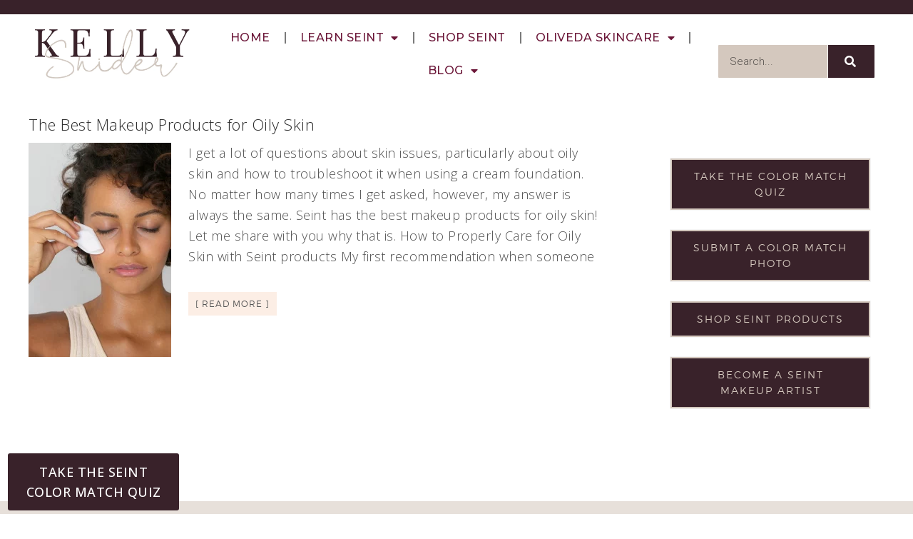

--- FILE ---
content_type: text/html; charset=UTF-8
request_url: https://www.kellysnider.com/tag/howtocareforoilyskin/
body_size: 30915
content:
<!DOCTYPE html>
<html lang="en-US">
<head >
<meta charset="UTF-8" />
<meta name="viewport" content="width=device-width, initial-scale=1" />
<script type="text/javascript">
var theplus_ajax_url = "https://www.kellysnider.com/wp-admin/admin-ajax.php";
var theplus_ajax_post_url = "https://www.kellysnider.com/wp-admin/admin-post.php";
var theplus_nonce = "276ee85af3";
</script>
<meta name='robots' content='index, follow, max-image-preview:large, max-snippet:-1, max-video-preview:-1' />
<!-- This site is optimized with the Yoast SEO plugin v19.14 - https://yoast.com/wordpress/plugins/seo/ -->
<title>howtocareforoilyskin Archives | Kelly Snider</title>
<link rel="canonical" href="https://www.kellysnider.com/tag/howtocareforoilyskin/" />
<meta property="og:locale" content="en_US" />
<meta property="og:type" content="article" />
<meta property="og:title" content="howtocareforoilyskin Archives | Kelly Snider" />
<meta property="og:url" content="https://www.kellysnider.com/tag/howtocareforoilyskin/" />
<meta property="og:site_name" content="Kelly Snider" />
<meta name="twitter:card" content="summary_large_image" />
<script type="application/ld+json" class="yoast-schema-graph">{"@context":"https://schema.org","@graph":[{"@type":"CollectionPage","@id":"https://www.kellysnider.com/tag/howtocareforoilyskin/","url":"https://www.kellysnider.com/tag/howtocareforoilyskin/","name":"howtocareforoilyskin Archives | Kelly Snider","isPartOf":{"@id":"https://www.kellysnider.com/#website"},"primaryImageOfPage":{"@id":"https://www.kellysnider.com/tag/howtocareforoilyskin/#primaryimage"},"image":{"@id":"https://www.kellysnider.com/tag/howtocareforoilyskin/#primaryimage"},"thumbnailUrl":"https://www.kellysnider.com/wp-content/uploads/2021/05/65.png","breadcrumb":{"@id":"https://www.kellysnider.com/tag/howtocareforoilyskin/#breadcrumb"},"inLanguage":"en-US"},{"@type":"ImageObject","inLanguage":"en-US","@id":"https://www.kellysnider.com/tag/howtocareforoilyskin/#primaryimage","url":"https://www.kellysnider.com/wp-content/uploads/2021/05/65.png","contentUrl":"https://www.kellysnider.com/wp-content/uploads/2021/05/65.png","width":1000,"height":1500,"caption":"How to care for oily skin with Seint Products. kellysnider.com"},{"@type":"BreadcrumbList","@id":"https://www.kellysnider.com/tag/howtocareforoilyskin/#breadcrumb","itemListElement":[{"@type":"ListItem","position":1,"name":"Home","item":"https://www.kellysnider.com/"},{"@type":"ListItem","position":2,"name":"howtocareforoilyskin"}]},{"@type":"WebSite","@id":"https://www.kellysnider.com/#website","url":"https://www.kellysnider.com/","name":"Kelly Snider","description":"@mskellysnider","publisher":{"@id":"https://www.kellysnider.com/#/schema/person/60d97678819e51fad32b0c178076f483"},"potentialAction":[{"@type":"SearchAction","target":{"@type":"EntryPoint","urlTemplate":"https://www.kellysnider.com/?s={search_term_string}"},"query-input":"required name=search_term_string"}],"inLanguage":"en-US"},{"@type":["Person","Organization"],"@id":"https://www.kellysnider.com/#/schema/person/60d97678819e51fad32b0c178076f483","name":"Kelly Snider","image":{"@type":"ImageObject","inLanguage":"en-US","@id":"https://www.kellysnider.com/#/schema/person/image/","url":"https://www.kellysnider.com/wp-content/uploads/2022/09/KellySnider-1006x1024.png","contentUrl":"https://www.kellysnider.com/wp-content/uploads/2022/09/KellySnider-1006x1024.png","width":1006,"height":1024,"caption":"Kelly Snider"},"logo":{"@id":"https://www.kellysnider.com/#/schema/person/image/"}}]}</script>
<!-- / Yoast SEO plugin. -->
<link rel='dns-prefetch' href='//www.kellysnider.com' />
<link rel='dns-prefetch' href='//fonts.googleapis.com' />
<link rel="alternate" type="application/rss+xml" title="Kelly Snider &raquo; Feed" href="https://www.kellysnider.com/feed/" />
<link rel="alternate" type="application/rss+xml" title="Kelly Snider &raquo; Comments Feed" href="https://www.kellysnider.com/comments/feed/" />
<link rel="alternate" type="application/rss+xml" title="Kelly Snider &raquo; howtocareforoilyskin Tag Feed" href="https://www.kellysnider.com/tag/howtocareforoilyskin/feed/" />
<script type="text/javascript">
window._wpemojiSettings = {"baseUrl":"https:\/\/s.w.org\/images\/core\/emoji\/14.0.0\/72x72\/","ext":".png","svgUrl":"https:\/\/s.w.org\/images\/core\/emoji\/14.0.0\/svg\/","svgExt":".svg","source":{"concatemoji":"https:\/\/www.kellysnider.com\/wp-includes\/js\/wp-emoji-release.min.js?ver=6.1.9"}};
/*! This file is auto-generated */
!function(e,a,t){var n,r,o,i=a.createElement("canvas"),p=i.getContext&&i.getContext("2d");function s(e,t){var a=String.fromCharCode,e=(p.clearRect(0,0,i.width,i.height),p.fillText(a.apply(this,e),0,0),i.toDataURL());return p.clearRect(0,0,i.width,i.height),p.fillText(a.apply(this,t),0,0),e===i.toDataURL()}function c(e){var t=a.createElement("script");t.src=e,t.defer=t.type="text/javascript",a.getElementsByTagName("head")[0].appendChild(t)}for(o=Array("flag","emoji"),t.supports={everything:!0,everythingExceptFlag:!0},r=0;r<o.length;r++)t.supports[o[r]]=function(e){if(p&&p.fillText)switch(p.textBaseline="top",p.font="600 32px Arial",e){case"flag":return s([127987,65039,8205,9895,65039],[127987,65039,8203,9895,65039])?!1:!s([55356,56826,55356,56819],[55356,56826,8203,55356,56819])&&!s([55356,57332,56128,56423,56128,56418,56128,56421,56128,56430,56128,56423,56128,56447],[55356,57332,8203,56128,56423,8203,56128,56418,8203,56128,56421,8203,56128,56430,8203,56128,56423,8203,56128,56447]);case"emoji":return!s([129777,127995,8205,129778,127999],[129777,127995,8203,129778,127999])}return!1}(o[r]),t.supports.everything=t.supports.everything&&t.supports[o[r]],"flag"!==o[r]&&(t.supports.everythingExceptFlag=t.supports.everythingExceptFlag&&t.supports[o[r]]);t.supports.everythingExceptFlag=t.supports.everythingExceptFlag&&!t.supports.flag,t.DOMReady=!1,t.readyCallback=function(){t.DOMReady=!0},t.supports.everything||(n=function(){t.readyCallback()},a.addEventListener?(a.addEventListener("DOMContentLoaded",n,!1),e.addEventListener("load",n,!1)):(e.attachEvent("onload",n),a.attachEvent("onreadystatechange",function(){"complete"===a.readyState&&t.readyCallback()})),(e=t.source||{}).concatemoji?c(e.concatemoji):e.wpemoji&&e.twemoji&&(c(e.twemoji),c(e.wpemoji)))}(window,document,window._wpemojiSettings);
</script>
<style type="text/css">
img.wp-smiley,
img.emoji {
display: inline !important;
border: none !important;
box-shadow: none !important;
height: 1em !important;
width: 1em !important;
margin: 0 0.07em !important;
vertical-align: -0.1em !important;
background: none !important;
padding: 0 !important;
}
</style>
<link rel='stylesheet' id='sbi_styles-css' href='https://www.kellysnider.com/wp-content/plugins/instagram-feed/css/sbi-styles.min.css?ver=6.1' type='text/css' media='all' />
<link rel='stylesheet' id='pretty-creative-theme-css' href='https://www.kellysnider.com/wp-content/themes/PrettyCreative/style.css?ver=2.1.3' type='text/css' media='all' />
<style id='pretty-creative-theme-inline-css' type='text/css'>
a,
.nav-primary .genesis-nav-menu a,
.widget-title,
.after-entry a:hover,
.archive-description a:hover,
.author-box a:hover,
.breadcrumb a:hover,
.comment-respond a:hover,
.entry-comments a:hover,
.entry-content a:hover,
.entry-title a:hover,
.footer-widgets a:hover,
.genesis-nav-menu a:hover,
.genesis-nav-menu .sub-menu a:hover,
.pagination a:hover,
.sidebar a:hover,
.site-footer a:hover,
.sticky-message a:hover,
.genesis-nav-menu .search-form input[type="submit"] {
color: #6b1638;
}
.home-subscribe-widget .enews-widget input:hover[type="submit"],
.woocommerce ul.products li.product .price,
.woocommerce div.product p.price,
.woocommerce div.product span.price {
color: #6b1638 !important;
}
.nav-secondary .genesis-nav-menu a,
.home-subscribe-widget .enews-widget input[type="submit"],
.sidebar .widget.enews-widget,
.woocommerce .woocommerce-info:before,
.woocommerce-page .woocommerce-info:before,
.woocommerce span.onsale {
background-color: #6b1638 !important;
}
input:hover[type="button"],
input:hover[type="reset"],
input:hover[type="submit"],
.button:hover,
::-moz-selection,
::selection,
.rmtext:hover,
a.more-link:hover,
.enews-widget input:hover[type="submit"],
.nav-secondary .genesis-nav-menu a:hover {
background-color: #6b1638;
}
.nav-primary .simple-social-icons ul li a {
color: #6b1638 !important;
}
.archive-description a,
.archive-description a:hover,
.author-box a,
.author-box a:hover,
.breadcrumb a,		
.breadcrumb a:hover,
.comment-respond a,
.comment-respond a:hover,
.entry-comments a,
.entry-comments a:hover,
.footer-widgets a,
.footer-widgets a:hover,
.pagination a,
.pagination a:hover,
.sidebar a,
.sidebar a:hover,		
.site-footer a,
.site-footer a:hover,
.sticky-message a,
.sticky-message a:hover {
border-color: #6b1638;
}		
</style>
<link rel='stylesheet' id='wp-block-library-css' href='https://www.kellysnider.com/wp-includes/css/dist/block-library/style.min.css?ver=6.1.9' type='text/css' media='all' />
<link rel='stylesheet' id='convertkit-broadcasts-css' href='https://www.kellysnider.com/wp-content/plugins/convertkit/resources/frontend/css/broadcasts.css?ver=2.0.6' type='text/css' media='all' />
<link rel='stylesheet' id='convertkit-gutenberg-block-product-frontend-css' href='https://www.kellysnider.com/wp-content/plugins/convertkit/resources/frontend/css/product.css?ver=2.0.6' type='text/css' media='all' />
<link rel='stylesheet' id='classic-theme-styles-css' href='https://www.kellysnider.com/wp-includes/css/classic-themes.min.css?ver=1' type='text/css' media='all' />
<style id='global-styles-inline-css' type='text/css'>
body{--wp--preset--color--black: #000000;--wp--preset--color--cyan-bluish-gray: #abb8c3;--wp--preset--color--white: #ffffff;--wp--preset--color--pale-pink: #f78da7;--wp--preset--color--vivid-red: #cf2e2e;--wp--preset--color--luminous-vivid-orange: #ff6900;--wp--preset--color--luminous-vivid-amber: #fcb900;--wp--preset--color--light-green-cyan: #7bdcb5;--wp--preset--color--vivid-green-cyan: #00d084;--wp--preset--color--pale-cyan-blue: #8ed1fc;--wp--preset--color--vivid-cyan-blue: #0693e3;--wp--preset--color--vivid-purple: #9b51e0;--wp--preset--gradient--vivid-cyan-blue-to-vivid-purple: linear-gradient(135deg,rgba(6,147,227,1) 0%,rgb(155,81,224) 100%);--wp--preset--gradient--light-green-cyan-to-vivid-green-cyan: linear-gradient(135deg,rgb(122,220,180) 0%,rgb(0,208,130) 100%);--wp--preset--gradient--luminous-vivid-amber-to-luminous-vivid-orange: linear-gradient(135deg,rgba(252,185,0,1) 0%,rgba(255,105,0,1) 100%);--wp--preset--gradient--luminous-vivid-orange-to-vivid-red: linear-gradient(135deg,rgba(255,105,0,1) 0%,rgb(207,46,46) 100%);--wp--preset--gradient--very-light-gray-to-cyan-bluish-gray: linear-gradient(135deg,rgb(238,238,238) 0%,rgb(169,184,195) 100%);--wp--preset--gradient--cool-to-warm-spectrum: linear-gradient(135deg,rgb(74,234,220) 0%,rgb(151,120,209) 20%,rgb(207,42,186) 40%,rgb(238,44,130) 60%,rgb(251,105,98) 80%,rgb(254,248,76) 100%);--wp--preset--gradient--blush-light-purple: linear-gradient(135deg,rgb(255,206,236) 0%,rgb(152,150,240) 100%);--wp--preset--gradient--blush-bordeaux: linear-gradient(135deg,rgb(254,205,165) 0%,rgb(254,45,45) 50%,rgb(107,0,62) 100%);--wp--preset--gradient--luminous-dusk: linear-gradient(135deg,rgb(255,203,112) 0%,rgb(199,81,192) 50%,rgb(65,88,208) 100%);--wp--preset--gradient--pale-ocean: linear-gradient(135deg,rgb(255,245,203) 0%,rgb(182,227,212) 50%,rgb(51,167,181) 100%);--wp--preset--gradient--electric-grass: linear-gradient(135deg,rgb(202,248,128) 0%,rgb(113,206,126) 100%);--wp--preset--gradient--midnight: linear-gradient(135deg,rgb(2,3,129) 0%,rgb(40,116,252) 100%);--wp--preset--duotone--dark-grayscale: url('#wp-duotone-dark-grayscale');--wp--preset--duotone--grayscale: url('#wp-duotone-grayscale');--wp--preset--duotone--purple-yellow: url('#wp-duotone-purple-yellow');--wp--preset--duotone--blue-red: url('#wp-duotone-blue-red');--wp--preset--duotone--midnight: url('#wp-duotone-midnight');--wp--preset--duotone--magenta-yellow: url('#wp-duotone-magenta-yellow');--wp--preset--duotone--purple-green: url('#wp-duotone-purple-green');--wp--preset--duotone--blue-orange: url('#wp-duotone-blue-orange');--wp--preset--font-size--small: 13px;--wp--preset--font-size--medium: 20px;--wp--preset--font-size--large: 36px;--wp--preset--font-size--x-large: 42px;--wp--preset--spacing--20: 0.44rem;--wp--preset--spacing--30: 0.67rem;--wp--preset--spacing--40: 1rem;--wp--preset--spacing--50: 1.5rem;--wp--preset--spacing--60: 2.25rem;--wp--preset--spacing--70: 3.38rem;--wp--preset--spacing--80: 5.06rem;}:where(.is-layout-flex){gap: 0.5em;}body .is-layout-flow > .alignleft{float: left;margin-inline-start: 0;margin-inline-end: 2em;}body .is-layout-flow > .alignright{float: right;margin-inline-start: 2em;margin-inline-end: 0;}body .is-layout-flow > .aligncenter{margin-left: auto !important;margin-right: auto !important;}body .is-layout-constrained > .alignleft{float: left;margin-inline-start: 0;margin-inline-end: 2em;}body .is-layout-constrained > .alignright{float: right;margin-inline-start: 2em;margin-inline-end: 0;}body .is-layout-constrained > .aligncenter{margin-left: auto !important;margin-right: auto !important;}body .is-layout-constrained > :where(:not(.alignleft):not(.alignright):not(.alignfull)){max-width: var(--wp--style--global--content-size);margin-left: auto !important;margin-right: auto !important;}body .is-layout-constrained > .alignwide{max-width: var(--wp--style--global--wide-size);}body .is-layout-flex{display: flex;}body .is-layout-flex{flex-wrap: wrap;align-items: center;}body .is-layout-flex > *{margin: 0;}:where(.wp-block-columns.is-layout-flex){gap: 2em;}.has-black-color{color: var(--wp--preset--color--black) !important;}.has-cyan-bluish-gray-color{color: var(--wp--preset--color--cyan-bluish-gray) !important;}.has-white-color{color: var(--wp--preset--color--white) !important;}.has-pale-pink-color{color: var(--wp--preset--color--pale-pink) !important;}.has-vivid-red-color{color: var(--wp--preset--color--vivid-red) !important;}.has-luminous-vivid-orange-color{color: var(--wp--preset--color--luminous-vivid-orange) !important;}.has-luminous-vivid-amber-color{color: var(--wp--preset--color--luminous-vivid-amber) !important;}.has-light-green-cyan-color{color: var(--wp--preset--color--light-green-cyan) !important;}.has-vivid-green-cyan-color{color: var(--wp--preset--color--vivid-green-cyan) !important;}.has-pale-cyan-blue-color{color: var(--wp--preset--color--pale-cyan-blue) !important;}.has-vivid-cyan-blue-color{color: var(--wp--preset--color--vivid-cyan-blue) !important;}.has-vivid-purple-color{color: var(--wp--preset--color--vivid-purple) !important;}.has-black-background-color{background-color: var(--wp--preset--color--black) !important;}.has-cyan-bluish-gray-background-color{background-color: var(--wp--preset--color--cyan-bluish-gray) !important;}.has-white-background-color{background-color: var(--wp--preset--color--white) !important;}.has-pale-pink-background-color{background-color: var(--wp--preset--color--pale-pink) !important;}.has-vivid-red-background-color{background-color: var(--wp--preset--color--vivid-red) !important;}.has-luminous-vivid-orange-background-color{background-color: var(--wp--preset--color--luminous-vivid-orange) !important;}.has-luminous-vivid-amber-background-color{background-color: var(--wp--preset--color--luminous-vivid-amber) !important;}.has-light-green-cyan-background-color{background-color: var(--wp--preset--color--light-green-cyan) !important;}.has-vivid-green-cyan-background-color{background-color: var(--wp--preset--color--vivid-green-cyan) !important;}.has-pale-cyan-blue-background-color{background-color: var(--wp--preset--color--pale-cyan-blue) !important;}.has-vivid-cyan-blue-background-color{background-color: var(--wp--preset--color--vivid-cyan-blue) !important;}.has-vivid-purple-background-color{background-color: var(--wp--preset--color--vivid-purple) !important;}.has-black-border-color{border-color: var(--wp--preset--color--black) !important;}.has-cyan-bluish-gray-border-color{border-color: var(--wp--preset--color--cyan-bluish-gray) !important;}.has-white-border-color{border-color: var(--wp--preset--color--white) !important;}.has-pale-pink-border-color{border-color: var(--wp--preset--color--pale-pink) !important;}.has-vivid-red-border-color{border-color: var(--wp--preset--color--vivid-red) !important;}.has-luminous-vivid-orange-border-color{border-color: var(--wp--preset--color--luminous-vivid-orange) !important;}.has-luminous-vivid-amber-border-color{border-color: var(--wp--preset--color--luminous-vivid-amber) !important;}.has-light-green-cyan-border-color{border-color: var(--wp--preset--color--light-green-cyan) !important;}.has-vivid-green-cyan-border-color{border-color: var(--wp--preset--color--vivid-green-cyan) !important;}.has-pale-cyan-blue-border-color{border-color: var(--wp--preset--color--pale-cyan-blue) !important;}.has-vivid-cyan-blue-border-color{border-color: var(--wp--preset--color--vivid-cyan-blue) !important;}.has-vivid-purple-border-color{border-color: var(--wp--preset--color--vivid-purple) !important;}.has-vivid-cyan-blue-to-vivid-purple-gradient-background{background: var(--wp--preset--gradient--vivid-cyan-blue-to-vivid-purple) !important;}.has-light-green-cyan-to-vivid-green-cyan-gradient-background{background: var(--wp--preset--gradient--light-green-cyan-to-vivid-green-cyan) !important;}.has-luminous-vivid-amber-to-luminous-vivid-orange-gradient-background{background: var(--wp--preset--gradient--luminous-vivid-amber-to-luminous-vivid-orange) !important;}.has-luminous-vivid-orange-to-vivid-red-gradient-background{background: var(--wp--preset--gradient--luminous-vivid-orange-to-vivid-red) !important;}.has-very-light-gray-to-cyan-bluish-gray-gradient-background{background: var(--wp--preset--gradient--very-light-gray-to-cyan-bluish-gray) !important;}.has-cool-to-warm-spectrum-gradient-background{background: var(--wp--preset--gradient--cool-to-warm-spectrum) !important;}.has-blush-light-purple-gradient-background{background: var(--wp--preset--gradient--blush-light-purple) !important;}.has-blush-bordeaux-gradient-background{background: var(--wp--preset--gradient--blush-bordeaux) !important;}.has-luminous-dusk-gradient-background{background: var(--wp--preset--gradient--luminous-dusk) !important;}.has-pale-ocean-gradient-background{background: var(--wp--preset--gradient--pale-ocean) !important;}.has-electric-grass-gradient-background{background: var(--wp--preset--gradient--electric-grass) !important;}.has-midnight-gradient-background{background: var(--wp--preset--gradient--midnight) !important;}.has-small-font-size{font-size: var(--wp--preset--font-size--small) !important;}.has-medium-font-size{font-size: var(--wp--preset--font-size--medium) !important;}.has-large-font-size{font-size: var(--wp--preset--font-size--large) !important;}.has-x-large-font-size{font-size: var(--wp--preset--font-size--x-large) !important;}
.wp-block-navigation a:where(:not(.wp-element-button)){color: inherit;}
:where(.wp-block-columns.is-layout-flex){gap: 2em;}
.wp-block-pullquote{font-size: 1.5em;line-height: 1.6;}
</style>
<style id='dominant-color-styles-inline-css' type='text/css'>
img[data-dominant-color]:not(.has-transparency) { background-color: var(--dominant-color); }
</style>
<link rel="preload" class="mv-grow-style" href="https://www.kellysnider.com/wp-content/plugins/social-pug/assets/dist/style-frontend-pro.1.20.2.css?ver=1.20.2" as="style"><noscript><link rel='stylesheet' id='dpsp-frontend-style-pro-css' href='https://www.kellysnider.com/wp-content/plugins/social-pug/assets/dist/style-frontend-pro.1.20.2.css?ver=1.20.2' type='text/css' media='all' />
</noscript><link rel='stylesheet' id='uaf_client_css-css' href='https://www.kellysnider.com/wp-content/uploads/useanyfont/uaf.css?ver=1667600473' type='text/css' media='all' />
<link rel='stylesheet' id='widgetopts-styles-css' href='https://www.kellysnider.com/wp-content/plugins/widget-options/assets/css/widget-options.css' type='text/css' media='all' />
<link rel='stylesheet' id='wpfront-scroll-top-css' href='https://www.kellysnider.com/wp-content/plugins/wpfront-scroll-top/css/wpfront-scroll-top.min.css?ver=2.0.7.08086' type='text/css' media='all' />
<link rel='stylesheet' id='theplus-front-css-css' href='//www.kellysnider.com/wp-content/uploads/theplus-addons/theplus.min.css?ver=5.1.4' type='text/css' media='all' />
<link rel='stylesheet' id='plus-pre-loader-css-css' href='//www.kellysnider.com/wp-content/plugins/theplus_elementor_addon/assets/css/main/pre-loader/plus-pre-loader.min.css?ver=5.1.4' type='text/css' media='all' />
<link rel='stylesheet' id='dashicons-css' href='https://www.kellysnider.com/wp-includes/css/dashicons.min.css?ver=6.1.9' type='text/css' media='all' />
<link rel='stylesheet' id='google-fonts-css' href='//fonts.googleapis.com/css?family=Open+Sans%3A400%2C300&#038;ver=2.1.3' type='text/css' media='all' />
<link rel='stylesheet' id='font-awesome-all-css' href='https://www.kellysnider.com/wp-content/plugins/jet-menu/assets/public/lib/font-awesome/css/all.min.css?ver=5.12.0' type='text/css' media='all' />
<link rel='stylesheet' id='font-awesome-v4-shims-css' href='https://www.kellysnider.com/wp-content/plugins/jet-menu/assets/public/lib/font-awesome/css/v4-shims.min.css?ver=5.12.0' type='text/css' media='all' />
<link rel='stylesheet' id='jet-menu-public-styles-css' href='https://www.kellysnider.com/wp-content/plugins/jet-menu/assets/public/css/public.css?ver=2.2.4' type='text/css' media='all' />
<link rel='stylesheet' id='jet-elements-css' href='https://www.kellysnider.com/wp-content/plugins/jet-elements/assets/css/jet-elements.css?ver=2.6.8' type='text/css' media='all' />
<link rel='stylesheet' id='jet-elements-skin-css' href='https://www.kellysnider.com/wp-content/plugins/jet-elements/assets/css/jet-elements-skin.css?ver=2.6.8' type='text/css' media='all' />
<link rel='stylesheet' id='elementor-icons-css' href='https://www.kellysnider.com/wp-content/plugins/elementor/assets/lib/eicons/css/elementor-icons.min.css?ver=5.17.0' type='text/css' media='all' />
<link rel='stylesheet' id='elementor-frontend-legacy-css' href='https://www.kellysnider.com/wp-content/plugins/elementor/assets/css/frontend-legacy.min.css?ver=3.10.0' type='text/css' media='all' />
<link rel='stylesheet' id='elementor-frontend-css' href='https://www.kellysnider.com/wp-content/plugins/elementor/assets/css/frontend.min.css?ver=3.10.0' type='text/css' media='all' />
<style id='elementor-frontend-inline-css' type='text/css'>
.elementor-kit-2504{--e-global-color-primary:#6EC1E4;--e-global-color-secondary:#54595F;--e-global-color-text:#7A7A7A;--e-global-color-accent:#61CE70;--e-global-color-7f71cab:#4054B2;--e-global-color-3101022f:#23A455;--e-global-color-4f7e8308:#000;--e-global-color-3aa4e240:#FFF;--e-global-typography-primary-font-family:"Roboto";--e-global-typography-primary-font-weight:600;--e-global-typography-secondary-font-family:"Roboto Slab";--e-global-typography-secondary-font-weight:400;--e-global-typography-text-font-family:"Roboto";--e-global-typography-text-font-weight:400;--e-global-typography-accent-font-family:"Roboto";--e-global-typography-accent-font-weight:500;}.elementor-kit-2504 h6{font-family:"Open Sans", Sans-serif;}.elementor-section.elementor-section-boxed > .elementor-container{max-width:1140px;}.e-con{--container-max-width:1140px;}{}h1.entry-title{display:var(--page-title-display);}.elementor-kit-2504 e-page-transition{background-color:#FFBC7D;}@media(max-width:1024px){.elementor-section.elementor-section-boxed > .elementor-container{max-width:1024px;}.e-con{--container-max-width:1024px;}}@media(max-width:767px){.elementor-section.elementor-section-boxed > .elementor-container{max-width:767px;}.e-con{--container-max-width:767px;}}
.elementor-widget-heading .elementor-heading-title{color:var( --e-global-color-primary );font-family:var( --e-global-typography-primary-font-family ), Sans-serif;font-weight:var( --e-global-typography-primary-font-weight );}.elementor-widget-image .widget-image-caption{color:var( --e-global-color-text );font-family:var( --e-global-typography-text-font-family ), Sans-serif;font-weight:var( --e-global-typography-text-font-weight );}.elementor-widget-text-editor{color:var( --e-global-color-text );font-family:var( --e-global-typography-text-font-family ), Sans-serif;font-weight:var( --e-global-typography-text-font-weight );}.elementor-widget-text-editor.elementor-drop-cap-view-stacked .elementor-drop-cap{background-color:var( --e-global-color-primary );}.elementor-widget-text-editor.elementor-drop-cap-view-framed .elementor-drop-cap, .elementor-widget-text-editor.elementor-drop-cap-view-default .elementor-drop-cap{color:var( --e-global-color-primary );border-color:var( --e-global-color-primary );}.elementor-widget-button .elementor-button{font-family:var( --e-global-typography-accent-font-family ), Sans-serif;font-weight:var( --e-global-typography-accent-font-weight );background-color:var( --e-global-color-accent );}.elementor-widget-divider{--divider-color:var( --e-global-color-secondary );}.elementor-widget-divider .elementor-divider__text{color:var( --e-global-color-secondary );font-family:var( --e-global-typography-secondary-font-family ), Sans-serif;font-weight:var( --e-global-typography-secondary-font-weight );}.elementor-widget-divider.elementor-view-stacked .elementor-icon{background-color:var( --e-global-color-secondary );}.elementor-widget-divider.elementor-view-framed .elementor-icon, .elementor-widget-divider.elementor-view-default .elementor-icon{color:var( --e-global-color-secondary );border-color:var( --e-global-color-secondary );}.elementor-widget-divider.elementor-view-framed .elementor-icon, .elementor-widget-divider.elementor-view-default .elementor-icon svg{fill:var( --e-global-color-secondary );}.elementor-widget-image-box .elementor-image-box-title{color:var( --e-global-color-primary );font-family:var( --e-global-typography-primary-font-family ), Sans-serif;font-weight:var( --e-global-typography-primary-font-weight );}.elementor-widget-image-box .elementor-image-box-description{color:var( --e-global-color-text );font-family:var( --e-global-typography-text-font-family ), Sans-serif;font-weight:var( --e-global-typography-text-font-weight );}.elementor-widget-icon.elementor-view-stacked .elementor-icon{background-color:var( --e-global-color-primary );}.elementor-widget-icon.elementor-view-framed .elementor-icon, .elementor-widget-icon.elementor-view-default .elementor-icon{color:var( --e-global-color-primary );border-color:var( --e-global-color-primary );}.elementor-widget-icon.elementor-view-framed .elementor-icon, .elementor-widget-icon.elementor-view-default .elementor-icon svg{fill:var( --e-global-color-primary );}.elementor-widget-icon-box.elementor-view-stacked .elementor-icon{background-color:var( --e-global-color-primary );}.elementor-widget-icon-box.elementor-view-framed .elementor-icon, .elementor-widget-icon-box.elementor-view-default .elementor-icon{fill:var( --e-global-color-primary );color:var( --e-global-color-primary );border-color:var( --e-global-color-primary );}.elementor-widget-icon-box .elementor-icon-box-title{color:var( --e-global-color-primary );}.elementor-widget-icon-box .elementor-icon-box-title, .elementor-widget-icon-box .elementor-icon-box-title a{font-family:var( --e-global-typography-primary-font-family ), Sans-serif;font-weight:var( --e-global-typography-primary-font-weight );}.elementor-widget-icon-box .elementor-icon-box-description{color:var( --e-global-color-text );font-family:var( --e-global-typography-text-font-family ), Sans-serif;font-weight:var( --e-global-typography-text-font-weight );}.elementor-widget-star-rating .elementor-star-rating__title{color:var( --e-global-color-text );font-family:var( --e-global-typography-text-font-family ), Sans-serif;font-weight:var( --e-global-typography-text-font-weight );}.elementor-widget-image-gallery .gallery-item .gallery-caption{font-family:var( --e-global-typography-accent-font-family ), Sans-serif;font-weight:var( --e-global-typography-accent-font-weight );}.elementor-widget-icon-list .elementor-icon-list-item:not(:last-child):after{border-color:var( --e-global-color-text );}.elementor-widget-icon-list .elementor-icon-list-icon i{color:var( --e-global-color-primary );}.elementor-widget-icon-list .elementor-icon-list-icon svg{fill:var( --e-global-color-primary );}.elementor-widget-icon-list .elementor-icon-list-text{color:var( --e-global-color-secondary );}.elementor-widget-icon-list .elementor-icon-list-item > .elementor-icon-list-text, .elementor-widget-icon-list .elementor-icon-list-item > a{font-family:var( --e-global-typography-text-font-family ), Sans-serif;font-weight:var( --e-global-typography-text-font-weight );}.elementor-widget-counter .elementor-counter-number-wrapper{color:var( --e-global-color-primary );font-family:var( --e-global-typography-primary-font-family ), Sans-serif;font-weight:var( --e-global-typography-primary-font-weight );}.elementor-widget-counter .elementor-counter-title{color:var( --e-global-color-secondary );font-family:var( --e-global-typography-secondary-font-family ), Sans-serif;font-weight:var( --e-global-typography-secondary-font-weight );}.elementor-widget-progress .elementor-progress-wrapper .elementor-progress-bar{background-color:var( --e-global-color-primary );}.elementor-widget-progress .elementor-title{color:var( --e-global-color-primary );font-family:var( --e-global-typography-text-font-family ), Sans-serif;font-weight:var( --e-global-typography-text-font-weight );}.elementor-widget-testimonial .elementor-testimonial-content{color:var( --e-global-color-text );font-family:var( --e-global-typography-text-font-family ), Sans-serif;font-weight:var( --e-global-typography-text-font-weight );}.elementor-widget-testimonial .elementor-testimonial-name{color:var( --e-global-color-primary );font-family:var( --e-global-typography-primary-font-family ), Sans-serif;font-weight:var( --e-global-typography-primary-font-weight );}.elementor-widget-testimonial .elementor-testimonial-job{color:var( --e-global-color-secondary );font-family:var( --e-global-typography-secondary-font-family ), Sans-serif;font-weight:var( --e-global-typography-secondary-font-weight );}.elementor-widget-tabs .elementor-tab-title, .elementor-widget-tabs .elementor-tab-title a{color:var( --e-global-color-primary );}.elementor-widget-tabs .elementor-tab-title.elementor-active,
.elementor-widget-tabs .elementor-tab-title.elementor-active a{color:var( --e-global-color-accent );}.elementor-widget-tabs .elementor-tab-title{font-family:var( --e-global-typography-primary-font-family ), Sans-serif;font-weight:var( --e-global-typography-primary-font-weight );}.elementor-widget-tabs .elementor-tab-content{color:var( --e-global-color-text );font-family:var( --e-global-typography-text-font-family ), Sans-serif;font-weight:var( --e-global-typography-text-font-weight );}.elementor-widget-accordion .elementor-accordion-icon, .elementor-widget-accordion .elementor-accordion-title{color:var( --e-global-color-primary );}.elementor-widget-accordion .elementor-accordion-icon svg{fill:var( --e-global-color-primary );}.elementor-widget-accordion .elementor-active .elementor-accordion-icon, .elementor-widget-accordion .elementor-active .elementor-accordion-title{color:var( --e-global-color-accent );}.elementor-widget-accordion .elementor-active .elementor-accordion-icon svg{fill:var( --e-global-color-accent );}.elementor-widget-accordion .elementor-accordion-title{font-family:var( --e-global-typography-primary-font-family ), Sans-serif;font-weight:var( --e-global-typography-primary-font-weight );}.elementor-widget-accordion .elementor-tab-content{color:var( --e-global-color-text );font-family:var( --e-global-typography-text-font-family ), Sans-serif;font-weight:var( --e-global-typography-text-font-weight );}.elementor-widget-toggle .elementor-toggle-title, .elementor-widget-toggle .elementor-toggle-icon{color:var( --e-global-color-primary );}.elementor-widget-toggle .elementor-toggle-icon svg{fill:var( --e-global-color-primary );}.elementor-widget-toggle .elementor-tab-title.elementor-active a, .elementor-widget-toggle .elementor-tab-title.elementor-active .elementor-toggle-icon{color:var( --e-global-color-accent );}.elementor-widget-toggle .elementor-toggle-title{font-family:var( --e-global-typography-primary-font-family ), Sans-serif;font-weight:var( --e-global-typography-primary-font-weight );}.elementor-widget-toggle .elementor-tab-content{color:var( --e-global-color-text );font-family:var( --e-global-typography-text-font-family ), Sans-serif;font-weight:var( --e-global-typography-text-font-weight );}.elementor-widget-alert .elementor-alert-title{font-family:var( --e-global-typography-primary-font-family ), Sans-serif;font-weight:var( --e-global-typography-primary-font-weight );}.elementor-widget-alert .elementor-alert-description{font-family:var( --e-global-typography-text-font-family ), Sans-serif;font-weight:var( --e-global-typography-text-font-weight );}.elementor-widget-eael-advanced-menu .eael-advanced-menu li > a, .eael-advanced-menu-container .eael-advanced-menu-toggle-text{font-family:var( --e-global-typography-primary-font-family ), Sans-serif;font-weight:var( --e-global-typography-primary-font-weight );}.elementor-widget-eael-advanced-menu .eael-advanced-menu li ul li > a{font-family:var( --e-global-typography-primary-font-family ), Sans-serif;font-weight:var( --e-global-typography-primary-font-weight );}.elementor-widget-eael-nft-gallery .eael-nft-gallery-load-more .eael-nft-gallery-load-more-text{font-family:var( --e-global-typography-text-font-family ), Sans-serif;font-weight:var( --e-global-typography-text-font-weight );}.elementor-widget-eael-simple-menu .eael-simple-menu >li > a, .eael-simple-menu-container .eael-simple-menu-toggle-text{font-family:var( --e-global-typography-primary-font-family ), Sans-serif;font-weight:var( --e-global-typography-primary-font-weight );}.elementor-widget-eael-simple-menu .eael-simple-menu li ul li > a{font-family:var( --e-global-typography-primary-font-family ), Sans-serif;font-weight:var( --e-global-typography-primary-font-weight );}.elementor-widget-eael-static-product .eael-static-product .eael-static-product-details .eael-static-product-price-and-reviews .eael-static-product-price{font-family:var( --e-global-typography-primary-font-family ), Sans-serif;font-weight:var( --e-global-typography-primary-font-weight );}.elementor-widget-eael-static-product .eael-static-product .eael-static-product-details .eael-static-product-price-and-reviews .eael-static-product-reviews{font-family:var( --e-global-typography-primary-font-family ), Sans-serif;font-weight:var( --e-global-typography-primary-font-weight );}.elementor-widget-eael-static-product .eael-static-product-media a.eael-static-product-live-demo-btn{font-family:var( --e-global-typography-primary-font-family ), Sans-serif;font-weight:var( --e-global-typography-primary-font-weight );}.elementor-widget-eael-static-product .eael-static-product-details > h2 > a{font-family:var( --e-global-typography-primary-font-family ), Sans-serif;font-weight:var( --e-global-typography-primary-font-weight );}.elementor-widget-eael-static-product .eael-static-product-details > p{font-family:var( --e-global-typography-primary-font-family ), Sans-serif;font-weight:var( --e-global-typography-primary-font-weight );}.elementor-widget-eael-static-product .eael-static-product-btn .eael-static-product-btn-inner{font-family:var( --e-global-typography-primary-font-family ), Sans-serif;font-weight:var( --e-global-typography-primary-font-weight );}.elementor-widget-eael-static-product .eael-static-product-add-to-cart .eael-static-product-btn-inner{font-family:var( --e-global-typography-primary-font-family ), Sans-serif;font-weight:var( --e-global-typography-primary-font-weight );}.elementor-widget-jet-button .jet-button__plane-normal{background-color:var( --e-global-color-primary );}.elementor-widget-jet-button .jet-button__plane-hover{background-color:var( --e-global-color-secondary );}.elementor-widget-jet-button  .jet-button__state-normal .jet-button__label{font-family:var( --e-global-typography-primary-font-family ), Sans-serif;font-weight:var( --e-global-typography-primary-font-weight );}.elementor-widget-jet-button  .jet-button__state-hover .jet-button__label{font-family:var( --e-global-typography-primary-font-family ), Sans-serif;font-weight:var( --e-global-typography-primary-font-weight );}.elementor-widget-jet-slider .jet-slider .slider-pro .jet-slider__item{background-color:var( --e-global-color-secondary );}.elementor-widget-jet-slider .jet-slider .sp-image-container:after{background-color:var( --e-global-color-secondary );}.elementor-widget-jet-slider .jet-slider__title{font-family:var( --e-global-typography-text-font-family ), Sans-serif;font-weight:var( --e-global-typography-text-font-weight );}.elementor-widget-jet-slider .jet-slider__subtitle{font-family:var( --e-global-typography-text-font-family ), Sans-serif;font-weight:var( --e-global-typography-text-font-weight );}.elementor-widget-jet-slider .jet-slider__desc{font-family:var( --e-global-typography-text-font-family ), Sans-serif;font-weight:var( --e-global-typography-text-font-weight );}.elementor-widget-jet-slider .jet-slider__button--primary{background-color:var( --e-global-color-primary );}.elementor-widget-jet-slider  .jet-slider__button--primary{font-family:var( --e-global-typography-accent-font-family ), Sans-serif;font-weight:var( --e-global-typography-accent-font-weight );}.elementor-widget-jet-slider .jet-slider__button--secondary{background-color:var( --e-global-color-secondary );}.elementor-widget-jet-slider  .jet-slider__button--secondary{font-family:var( --e-global-typography-accent-font-family ), Sans-serif;font-weight:var( --e-global-typography-accent-font-weight );}.elementor-widget-jet-slider .jet-slider .sp-buttons .sp-button:hover{background-color:var( --e-global-color-primary );}.elementor-widget-jet-slider .jet-slider .sp-buttons .sp-button.sp-selected-button{background-color:var( --e-global-color-primary );}.elementor-widget-jet-slider .jet-slider .sp-thumbnail-container:before{border-color:var( --e-global-color-primary );}.elementor-widget-jet-slider .jet-slider .sp-thumbnail-container:hover:before{border-color:var( --e-global-color-secondary );}.elementor-widget-jet-slider .jet-slider .sp-thumbnail-container.sp-selected-thumbnail:before{border-color:var( --e-global-color-primary );}.elementor-widget-jet-slider .jet-slider__fraction-pagination span{font-family:var( --e-global-typography-text-font-family ), Sans-serif;font-weight:var( --e-global-typography-text-font-weight );}.elementor-widget-jet-team-member .jet-team-member__name .jet-team-member__name-first{font-family:var( --e-global-typography-text-font-family ), Sans-serif;font-weight:var( --e-global-typography-text-font-weight );}.elementor-widget-jet-team-member .jet-team-member__name .jet-team-member__name-last{font-family:var( --e-global-typography-text-font-family ), Sans-serif;font-weight:var( --e-global-typography-text-font-weight );}.elementor-widget-jet-team-member .jet-team-member__position{font-family:var( --e-global-typography-text-font-family ), Sans-serif;font-weight:var( --e-global-typography-text-font-weight );}.elementor-widget-jet-team-member .jet-team-member__desc{font-family:var( --e-global-typography-primary-font-family ), Sans-serif;font-weight:var( --e-global-typography-primary-font-weight );}.elementor-widget-jet-team-member .jet-team-member__button{background-color:var( --e-global-color-primary );}.elementor-widget-jet-team-member  .jet-team-member__button{font-family:var( --e-global-typography-accent-font-family ), Sans-serif;font-weight:var( --e-global-typography-accent-font-weight );}.elementor-widget-jet-testimonials .jet-testimonials__title{font-family:var( --e-global-typography-text-font-family ), Sans-serif;font-weight:var( --e-global-typography-text-font-weight );}.elementor-widget-jet-testimonials .jet-testimonials__comment{font-family:var( --e-global-typography-text-font-family ), Sans-serif;font-weight:var( --e-global-typography-text-font-weight );background-color:var( --e-global-color-primary );}.elementor-widget-jet-testimonials .jet-testimonials__name{color:var( --e-global-color-secondary );font-family:var( --e-global-typography-primary-font-family ), Sans-serif;font-weight:var( --e-global-typography-primary-font-weight );}.elementor-widget-jet-testimonials .jet-testimonials__name a:hover{color:var( --e-global-color-secondary );}.elementor-widget-jet-testimonials .jet-testimonials__position{color:var( --e-global-color-primary );font-family:var( --e-global-typography-primary-font-family ), Sans-serif;font-weight:var( --e-global-typography-primary-font-weight );}.elementor-widget-jet-testimonials .jet-testimonials__date{color:var( --e-global-color-text );font-family:var( --e-global-typography-primary-font-family ), Sans-serif;font-weight:var( --e-global-typography-primary-font-weight );}.elementor-widget-jet-testimonials .jet-testimonials__instance .jet-arrow{background-color:var( --e-global-color-primary );}.elementor-widget-jet-testimonials .jet-testimonials__instance .jet-arrow:hover{background-color:var( --e-global-color-accent );}.elementor-widget-jet-testimonials .jet-testimonials__instance .jet-slick-dots li span{background-color:var( --e-global-color-text );}.elementor-widget-jet-testimonials .jet-testimonials__instance .jet-slick-dots li span:hover{background-color:var( --e-global-color-primary );}.elementor-widget-jet-testimonials .jet-testimonials__instance .jet-slick-dots li.slick-active span{background-color:var( --e-global-color-accent );}.elementor-widget-jet-custom-menu > .elementor-widget-container > div > .jet-custom-nav > .jet-custom-nav__item > a{background-color:var( --e-global-color-text );}.elementor-widget-jet-custom-menu  > .elementor-widget-container > div > .jet-custom-nav > .jet-custom-nav__item > a .jet-custom-item-label.top-level-label{font-family:var( --e-global-typography-accent-font-family ), Sans-serif;font-weight:var( --e-global-typography-accent-font-weight );}.elementor-widget-jet-custom-menu  > .elementor-widget-container > div > .jet-custom-nav > .jet-custom-nav__item > a .jet-custom-item-desc.top-level-desc{font-family:var( --e-global-typography-accent-font-family ), Sans-serif;font-weight:var( --e-global-typography-accent-font-weight );}.elementor-widget-jet-custom-menu > .elementor-widget-container > div > .jet-custom-nav > .jet-custom-nav__item > .jet-custom-nav__sub .jet-custom-nav__item > a{background-color:var( --e-global-color-secondary );}.elementor-widget-jet-custom-menu  > .elementor-widget-container > div > .jet-custom-nav > .jet-custom-nav__item > .jet-custom-nav__sub .jet-custom-nav__item > a .jet-menu-link-text{font-family:var( --e-global-typography-primary-font-family ), Sans-serif;font-weight:var( --e-global-typography-primary-font-weight );}.elementor-widget-jet-custom-menu  > .elementor-widget-container > div > .jet-custom-nav > .jet-custom-nav__item > .jet-custom-nav__sub .jet-custom-nav__item > a .jet-custom-item-desc.sub-level-desc{font-family:var( --e-global-typography-accent-font-family ), Sans-serif;font-weight:var( --e-global-typography-accent-font-weight );}.elementor-widget-jet-custom-menu > .elementor-widget-container > div > .jet-custom-nav > .jet-custom-nav__item > a .jet-menu-icon:before{color:var( --e-global-color-text );}.elementor-widget-jet-custom-menu > .elementor-widget-container > div > .jet-custom-nav > .jet-custom-nav__item > .jet-custom-nav__sub a .jet-menu-icon:before{color:var( --e-global-color-text );}.elementor-widget-jet-custom-menu > .elementor-widget-container > div > .jet-custom-nav > .jet-custom-nav__item.hover-state > a .jet-menu-icon:before{color:var( --e-global-color-text );}.elementor-widget-jet-custom-menu > .elementor-widget-container > div > .jet-custom-nav > .jet-custom-nav__item > .jet-custom-nav__sub .jet-custom-nav__item.hover-state > a .jet-menu-icon:before{color:var( --e-global-color-text );}.elementor-widget-jet-custom-menu > .elementor-widget-container > div > .jet-custom-nav > .jet-custom-nav__item > a .jet-menu-badge .jet-menu-badge__inner{color:var( --e-global-color-text );}.elementor-widget-jet-custom-menu > .elementor-widget-container > div > .jet-custom-nav > .jet-custom-nav__item > .jet-custom-nav__sub a .jet-menu-badge .jet-menu-badge__inner{color:var( --e-global-color-text );}.elementor-widget-jet-custom-menu > .elementor-widget-container > div > .jet-custom-nav > .jet-custom-nav__item > a .jet-menu-badge .jet-menu-badge__inner, .elementor-widget-jet-custom-menu > .elementor-widget-container > div > .jet-custom-nav > .jet-custom-nav__item > .jet-custom-nav__sub a .jet-menu-badge .jet-menu-badge__inner{font-family:var( --e-global-typography-text-font-family ), Sans-serif;font-weight:var( --e-global-typography-text-font-weight );}.elementor-widget-jet-custom-menu > .elementor-widget-container > div > .jet-custom-nav > .jet-custom-nav__item > a .jet-dropdown-arrow:before{color:var( --e-global-color-text );}.elementor-widget-jet-custom-menu > .elementor-widget-container > div > .jet-custom-nav > .jet-custom-nav__item > .jet-custom-nav__sub a .jet-dropdown-arrow:before{color:var( --e-global-color-text );}.elementor-widget-jet-custom-menu > .elementor-widget-container > div > .jet-custom-nav > .jet-custom-nav__item.hover-state > a .jet-dropdown-arrow:before{color:var( --e-global-color-text );}.elementor-widget-jet-custom-menu > .elementor-widget-container > div > .jet-custom-nav > .jet-custom-nav__item > .jet-custom-nav__sub .jet-custom-nav__item.hover-state > a .jet-dropdown-arrow:before{color:var( --e-global-color-text );}.elementor-widget-text-path{font-family:var( --e-global-typography-text-font-family ), Sans-serif;font-weight:var( --e-global-typography-text-font-weight );}.elementor-widget-theme-site-logo .widget-image-caption{color:var( --e-global-color-text );font-family:var( --e-global-typography-text-font-family ), Sans-serif;font-weight:var( --e-global-typography-text-font-weight );}.elementor-widget-theme-site-title .elementor-heading-title{color:var( --e-global-color-primary );font-family:var( --e-global-typography-primary-font-family ), Sans-serif;font-weight:var( --e-global-typography-primary-font-weight );}.elementor-widget-theme-page-title .elementor-heading-title{color:var( --e-global-color-primary );font-family:var( --e-global-typography-primary-font-family ), Sans-serif;font-weight:var( --e-global-typography-primary-font-weight );}.elementor-widget-theme-post-title .elementor-heading-title{color:var( --e-global-color-primary );font-family:var( --e-global-typography-primary-font-family ), Sans-serif;font-weight:var( --e-global-typography-primary-font-weight );}.elementor-widget-theme-post-excerpt .elementor-widget-container{color:var( --e-global-color-text );font-family:var( --e-global-typography-text-font-family ), Sans-serif;font-weight:var( --e-global-typography-text-font-weight );}.elementor-widget-theme-post-content{color:var( --e-global-color-text );font-family:var( --e-global-typography-text-font-family ), Sans-serif;font-weight:var( --e-global-typography-text-font-weight );}.elementor-widget-theme-post-featured-image .widget-image-caption{color:var( --e-global-color-text );font-family:var( --e-global-typography-text-font-family ), Sans-serif;font-weight:var( --e-global-typography-text-font-weight );}.elementor-widget-theme-archive-title .elementor-heading-title{color:var( --e-global-color-primary );font-family:var( --e-global-typography-primary-font-family ), Sans-serif;font-weight:var( --e-global-typography-primary-font-weight );}.elementor-widget-archive-posts .elementor-post__title, .elementor-widget-archive-posts .elementor-post__title a{color:var( --e-global-color-secondary );font-family:var( --e-global-typography-primary-font-family ), Sans-serif;font-weight:var( --e-global-typography-primary-font-weight );}.elementor-widget-archive-posts .elementor-post__meta-data{font-family:var( --e-global-typography-secondary-font-family ), Sans-serif;font-weight:var( --e-global-typography-secondary-font-weight );}.elementor-widget-archive-posts .elementor-post__excerpt p{font-family:var( --e-global-typography-text-font-family ), Sans-serif;font-weight:var( --e-global-typography-text-font-weight );}.elementor-widget-archive-posts .elementor-post__read-more{color:var( --e-global-color-accent );}.elementor-widget-archive-posts a.elementor-post__read-more{font-family:var( --e-global-typography-accent-font-family ), Sans-serif;font-weight:var( --e-global-typography-accent-font-weight );}.elementor-widget-archive-posts .elementor-post__card .elementor-post__badge{background-color:var( --e-global-color-accent );font-family:var( --e-global-typography-accent-font-family ), Sans-serif;font-weight:var( --e-global-typography-accent-font-weight );}.elementor-widget-archive-posts .elementor-pagination{font-family:var( --e-global-typography-secondary-font-family ), Sans-serif;font-weight:var( --e-global-typography-secondary-font-weight );}.elementor-widget-archive-posts .elementor-button{font-family:var( --e-global-typography-accent-font-family ), Sans-serif;font-weight:var( --e-global-typography-accent-font-weight );background-color:var( --e-global-color-accent );}.elementor-widget-archive-posts .e-load-more-message{font-family:var( --e-global-typography-secondary-font-family ), Sans-serif;font-weight:var( --e-global-typography-secondary-font-weight );}.elementor-widget-archive-posts .elementor-posts-nothing-found{color:var( --e-global-color-text );font-family:var( --e-global-typography-text-font-family ), Sans-serif;font-weight:var( --e-global-typography-text-font-weight );}.elementor-widget-posts .elementor-post__title, .elementor-widget-posts .elementor-post__title a{color:var( --e-global-color-secondary );font-family:var( --e-global-typography-primary-font-family ), Sans-serif;font-weight:var( --e-global-typography-primary-font-weight );}.elementor-widget-posts .elementor-post__meta-data{font-family:var( --e-global-typography-secondary-font-family ), Sans-serif;font-weight:var( --e-global-typography-secondary-font-weight );}.elementor-widget-posts .elementor-post__excerpt p{font-family:var( --e-global-typography-text-font-family ), Sans-serif;font-weight:var( --e-global-typography-text-font-weight );}.elementor-widget-posts .elementor-post__read-more{color:var( --e-global-color-accent );}.elementor-widget-posts a.elementor-post__read-more{font-family:var( --e-global-typography-accent-font-family ), Sans-serif;font-weight:var( --e-global-typography-accent-font-weight );}.elementor-widget-posts .elementor-post__card .elementor-post__badge{background-color:var( --e-global-color-accent );font-family:var( --e-global-typography-accent-font-family ), Sans-serif;font-weight:var( --e-global-typography-accent-font-weight );}.elementor-widget-posts .elementor-pagination{font-family:var( --e-global-typography-secondary-font-family ), Sans-serif;font-weight:var( --e-global-typography-secondary-font-weight );}.elementor-widget-posts .elementor-button{font-family:var( --e-global-typography-accent-font-family ), Sans-serif;font-weight:var( --e-global-typography-accent-font-weight );background-color:var( --e-global-color-accent );}.elementor-widget-posts .e-load-more-message{font-family:var( --e-global-typography-secondary-font-family ), Sans-serif;font-weight:var( --e-global-typography-secondary-font-weight );}.elementor-widget-portfolio a .elementor-portfolio-item__overlay{background-color:var( --e-global-color-accent );}.elementor-widget-portfolio .elementor-portfolio-item__title{font-family:var( --e-global-typography-primary-font-family ), Sans-serif;font-weight:var( --e-global-typography-primary-font-weight );}.elementor-widget-portfolio .elementor-portfolio__filter{color:var( --e-global-color-text );font-family:var( --e-global-typography-primary-font-family ), Sans-serif;font-weight:var( --e-global-typography-primary-font-weight );}.elementor-widget-portfolio .elementor-portfolio__filter.elementor-active{color:var( --e-global-color-primary );}.elementor-widget-gallery .elementor-gallery-item__title{font-family:var( --e-global-typography-primary-font-family ), Sans-serif;font-weight:var( --e-global-typography-primary-font-weight );}.elementor-widget-gallery .elementor-gallery-item__description{font-family:var( --e-global-typography-text-font-family ), Sans-serif;font-weight:var( --e-global-typography-text-font-weight );}.elementor-widget-gallery{--galleries-title-color-normal:var( --e-global-color-primary );--galleries-title-color-hover:var( --e-global-color-secondary );--galleries-pointer-bg-color-hover:var( --e-global-color-accent );--gallery-title-color-active:var( --e-global-color-secondary );--galleries-pointer-bg-color-active:var( --e-global-color-accent );}.elementor-widget-gallery .elementor-gallery-title{font-family:var( --e-global-typography-primary-font-family ), Sans-serif;font-weight:var( --e-global-typography-primary-font-weight );}.elementor-widget-form .elementor-field-group > label, .elementor-widget-form .elementor-field-subgroup label{color:var( --e-global-color-text );}.elementor-widget-form .elementor-field-group > label{font-family:var( --e-global-typography-text-font-family ), Sans-serif;font-weight:var( --e-global-typography-text-font-weight );}.elementor-widget-form .elementor-field-type-html{color:var( --e-global-color-text );font-family:var( --e-global-typography-text-font-family ), Sans-serif;font-weight:var( --e-global-typography-text-font-weight );}.elementor-widget-form .elementor-field-group .elementor-field{color:var( --e-global-color-text );}.elementor-widget-form .elementor-field-group .elementor-field, .elementor-widget-form .elementor-field-subgroup label{font-family:var( --e-global-typography-text-font-family ), Sans-serif;font-weight:var( --e-global-typography-text-font-weight );}.elementor-widget-form .elementor-button{font-family:var( --e-global-typography-accent-font-family ), Sans-serif;font-weight:var( --e-global-typography-accent-font-weight );}.elementor-widget-form .e-form__buttons__wrapper__button-next{background-color:var( --e-global-color-accent );}.elementor-widget-form .elementor-button[type="submit"]{background-color:var( --e-global-color-accent );}.elementor-widget-form .e-form__buttons__wrapper__button-previous{background-color:var( --e-global-color-accent );}.elementor-widget-form .elementor-message{font-family:var( --e-global-typography-text-font-family ), Sans-serif;font-weight:var( --e-global-typography-text-font-weight );}.elementor-widget-form .e-form__indicators__indicator, .elementor-widget-form .e-form__indicators__indicator__label{font-family:var( --e-global-typography-accent-font-family ), Sans-serif;font-weight:var( --e-global-typography-accent-font-weight );}.elementor-widget-form{--e-form-steps-indicator-inactive-primary-color:var( --e-global-color-text );--e-form-steps-indicator-active-primary-color:var( --e-global-color-accent );--e-form-steps-indicator-completed-primary-color:var( --e-global-color-accent );--e-form-steps-indicator-progress-color:var( --e-global-color-accent );--e-form-steps-indicator-progress-background-color:var( --e-global-color-text );--e-form-steps-indicator-progress-meter-color:var( --e-global-color-text );}.elementor-widget-form .e-form__indicators__indicator__progress__meter{font-family:var( --e-global-typography-accent-font-family ), Sans-serif;font-weight:var( --e-global-typography-accent-font-weight );}.elementor-widget-login .elementor-field-group > a{color:var( --e-global-color-text );}.elementor-widget-login .elementor-field-group > a:hover{color:var( --e-global-color-accent );}.elementor-widget-login .elementor-form-fields-wrapper label{color:var( --e-global-color-text );font-family:var( --e-global-typography-text-font-family ), Sans-serif;font-weight:var( --e-global-typography-text-font-weight );}.elementor-widget-login .elementor-field-group .elementor-field{color:var( --e-global-color-text );}.elementor-widget-login .elementor-field-group .elementor-field, .elementor-widget-login .elementor-field-subgroup label{font-family:var( --e-global-typography-text-font-family ), Sans-serif;font-weight:var( --e-global-typography-text-font-weight );}.elementor-widget-login .elementor-button{font-family:var( --e-global-typography-accent-font-family ), Sans-serif;font-weight:var( --e-global-typography-accent-font-weight );background-color:var( --e-global-color-accent );}.elementor-widget-login .elementor-widget-container .elementor-login__logged-in-message{color:var( --e-global-color-text );font-family:var( --e-global-typography-text-font-family ), Sans-serif;font-weight:var( --e-global-typography-text-font-weight );}.elementor-widget-slides .elementor-slide-heading{font-family:var( --e-global-typography-primary-font-family ), Sans-serif;font-weight:var( --e-global-typography-primary-font-weight );}.elementor-widget-slides .elementor-slide-description{font-family:var( --e-global-typography-secondary-font-family ), Sans-serif;font-weight:var( --e-global-typography-secondary-font-weight );}.elementor-widget-slides .elementor-slide-button{font-family:var( --e-global-typography-accent-font-family ), Sans-serif;font-weight:var( --e-global-typography-accent-font-weight );}.elementor-widget-nav-menu .elementor-nav-menu .elementor-item{font-family:var( --e-global-typography-primary-font-family ), Sans-serif;font-weight:var( --e-global-typography-primary-font-weight );}.elementor-widget-nav-menu .elementor-nav-menu--main .elementor-item{color:var( --e-global-color-text );fill:var( --e-global-color-text );}.elementor-widget-nav-menu .elementor-nav-menu--main .elementor-item:hover,
.elementor-widget-nav-menu .elementor-nav-menu--main .elementor-item.elementor-item-active,
.elementor-widget-nav-menu .elementor-nav-menu--main .elementor-item.highlighted,
.elementor-widget-nav-menu .elementor-nav-menu--main .elementor-item:focus{color:var( --e-global-color-accent );fill:var( --e-global-color-accent );}.elementor-widget-nav-menu .elementor-nav-menu--main:not(.e--pointer-framed) .elementor-item:before,
.elementor-widget-nav-menu .elementor-nav-menu--main:not(.e--pointer-framed) .elementor-item:after{background-color:var( --e-global-color-accent );}.elementor-widget-nav-menu .e--pointer-framed .elementor-item:before,
.elementor-widget-nav-menu .e--pointer-framed .elementor-item:after{border-color:var( --e-global-color-accent );}.elementor-widget-nav-menu{--e-nav-menu-divider-color:var( --e-global-color-text );}.elementor-widget-nav-menu .elementor-nav-menu--dropdown .elementor-item, .elementor-widget-nav-menu .elementor-nav-menu--dropdown  .elementor-sub-item{font-family:var( --e-global-typography-accent-font-family ), Sans-serif;font-weight:var( --e-global-typography-accent-font-weight );}.elementor-widget-animated-headline .elementor-headline-dynamic-wrapper path{stroke:var( --e-global-color-accent );}.elementor-widget-animated-headline .elementor-headline-plain-text{color:var( --e-global-color-secondary );}.elementor-widget-animated-headline .elementor-headline{font-family:var( --e-global-typography-primary-font-family ), Sans-serif;font-weight:var( --e-global-typography-primary-font-weight );}.elementor-widget-animated-headline{--dynamic-text-color:var( --e-global-color-secondary );}.elementor-widget-animated-headline .elementor-headline-dynamic-text{font-family:var( --e-global-typography-primary-font-family ), Sans-serif;font-weight:var( --e-global-typography-primary-font-weight );}.elementor-widget-hotspot .widget-image-caption{font-family:var( --e-global-typography-text-font-family ), Sans-serif;font-weight:var( --e-global-typography-text-font-weight );}.elementor-widget-hotspot{--hotspot-color:var( --e-global-color-primary );--hotspot-box-color:var( --e-global-color-secondary );--tooltip-color:var( --e-global-color-secondary );}.elementor-widget-hotspot .e-hotspot__label{font-family:var( --e-global-typography-primary-font-family ), Sans-serif;font-weight:var( --e-global-typography-primary-font-weight );}.elementor-widget-hotspot .e-hotspot__tooltip{font-family:var( --e-global-typography-secondary-font-family ), Sans-serif;font-weight:var( --e-global-typography-secondary-font-weight );}.elementor-widget-price-list .elementor-price-list-header{color:var( --e-global-color-primary );font-family:var( --e-global-typography-primary-font-family ), Sans-serif;font-weight:var( --e-global-typography-primary-font-weight );}.elementor-widget-price-list .elementor-price-list-price{color:var( --e-global-color-primary );font-family:var( --e-global-typography-primary-font-family ), Sans-serif;font-weight:var( --e-global-typography-primary-font-weight );}.elementor-widget-price-list .elementor-price-list-description{color:var( --e-global-color-text );font-family:var( --e-global-typography-text-font-family ), Sans-serif;font-weight:var( --e-global-typography-text-font-weight );}.elementor-widget-price-list .elementor-price-list-separator{border-bottom-color:var( --e-global-color-secondary );}.elementor-widget-price-table{--e-price-table-header-background-color:var( --e-global-color-secondary );}.elementor-widget-price-table .elementor-price-table__heading{font-family:var( --e-global-typography-primary-font-family ), Sans-serif;font-weight:var( --e-global-typography-primary-font-weight );}.elementor-widget-price-table .elementor-price-table__subheading{font-family:var( --e-global-typography-secondary-font-family ), Sans-serif;font-weight:var( --e-global-typography-secondary-font-weight );}.elementor-widget-price-table .elementor-price-table .elementor-price-table__price{font-family:var( --e-global-typography-primary-font-family ), Sans-serif;font-weight:var( --e-global-typography-primary-font-weight );}.elementor-widget-price-table .elementor-price-table__original-price{color:var( --e-global-color-secondary );font-family:var( --e-global-typography-primary-font-family ), Sans-serif;font-weight:var( --e-global-typography-primary-font-weight );}.elementor-widget-price-table .elementor-price-table__period{color:var( --e-global-color-secondary );font-family:var( --e-global-typography-secondary-font-family ), Sans-serif;font-weight:var( --e-global-typography-secondary-font-weight );}.elementor-widget-price-table .elementor-price-table__features-list{--e-price-table-features-list-color:var( --e-global-color-text );}.elementor-widget-price-table .elementor-price-table__features-list li{font-family:var( --e-global-typography-text-font-family ), Sans-serif;font-weight:var( --e-global-typography-text-font-weight );}.elementor-widget-price-table .elementor-price-table__features-list li:before{border-top-color:var( --e-global-color-text );}.elementor-widget-price-table .elementor-price-table__button{font-family:var( --e-global-typography-accent-font-family ), Sans-serif;font-weight:var( --e-global-typography-accent-font-weight );background-color:var( --e-global-color-accent );}.elementor-widget-price-table .elementor-price-table__additional_info{color:var( --e-global-color-text );font-family:var( --e-global-typography-text-font-family ), Sans-serif;font-weight:var( --e-global-typography-text-font-weight );}.elementor-widget-price-table .elementor-price-table__ribbon-inner{background-color:var( --e-global-color-accent );font-family:var( --e-global-typography-accent-font-family ), Sans-serif;font-weight:var( --e-global-typography-accent-font-weight );}.elementor-widget-flip-box .elementor-flip-box__front .elementor-flip-box__layer__title{font-family:var( --e-global-typography-primary-font-family ), Sans-serif;font-weight:var( --e-global-typography-primary-font-weight );}.elementor-widget-flip-box .elementor-flip-box__front .elementor-flip-box__layer__description{font-family:var( --e-global-typography-text-font-family ), Sans-serif;font-weight:var( --e-global-typography-text-font-weight );}.elementor-widget-flip-box .elementor-flip-box__back .elementor-flip-box__layer__title{font-family:var( --e-global-typography-primary-font-family ), Sans-serif;font-weight:var( --e-global-typography-primary-font-weight );}.elementor-widget-flip-box .elementor-flip-box__back .elementor-flip-box__layer__description{font-family:var( --e-global-typography-text-font-family ), Sans-serif;font-weight:var( --e-global-typography-text-font-weight );}.elementor-widget-flip-box .elementor-flip-box__button{font-family:var( --e-global-typography-accent-font-family ), Sans-serif;font-weight:var( --e-global-typography-accent-font-weight );}.elementor-widget-call-to-action .elementor-cta__title{font-family:var( --e-global-typography-primary-font-family ), Sans-serif;font-weight:var( --e-global-typography-primary-font-weight );}.elementor-widget-call-to-action .elementor-cta__description{font-family:var( --e-global-typography-text-font-family ), Sans-serif;font-weight:var( --e-global-typography-text-font-weight );}.elementor-widget-call-to-action .elementor-cta__button{font-family:var( --e-global-typography-accent-font-family ), Sans-serif;font-weight:var( --e-global-typography-accent-font-weight );}.elementor-widget-call-to-action .elementor-ribbon-inner{background-color:var( --e-global-color-accent );font-family:var( --e-global-typography-accent-font-family ), Sans-serif;font-weight:var( --e-global-typography-accent-font-weight );}.elementor-widget-media-carousel .elementor-carousel-image-overlay{font-family:var( --e-global-typography-accent-font-family ), Sans-serif;font-weight:var( --e-global-typography-accent-font-weight );}.elementor-widget-testimonial-carousel .elementor-testimonial__text{color:var( --e-global-color-text );font-family:var( --e-global-typography-text-font-family ), Sans-serif;font-weight:var( --e-global-typography-text-font-weight );}.elementor-widget-testimonial-carousel .elementor-testimonial__name{color:var( --e-global-color-text );font-family:var( --e-global-typography-primary-font-family ), Sans-serif;font-weight:var( --e-global-typography-primary-font-weight );}.elementor-widget-testimonial-carousel .elementor-testimonial__title{color:var( --e-global-color-primary );font-family:var( --e-global-typography-secondary-font-family ), Sans-serif;font-weight:var( --e-global-typography-secondary-font-weight );}.elementor-widget-reviews .elementor-testimonial__header, .elementor-widget-reviews .elementor-testimonial__name{font-family:var( --e-global-typography-primary-font-family ), Sans-serif;font-weight:var( --e-global-typography-primary-font-weight );}.elementor-widget-reviews .elementor-testimonial__text{font-family:var( --e-global-typography-text-font-family ), Sans-serif;font-weight:var( --e-global-typography-text-font-weight );}.elementor-widget-table-of-contents{--header-color:var( --e-global-color-secondary );--item-text-color:var( --e-global-color-text );--item-text-hover-color:var( --e-global-color-accent );--marker-color:var( --e-global-color-text );}.elementor-widget-table-of-contents .elementor-toc__header, .elementor-widget-table-of-contents .elementor-toc__header-title{font-family:var( --e-global-typography-primary-font-family ), Sans-serif;font-weight:var( --e-global-typography-primary-font-weight );}.elementor-widget-table-of-contents .elementor-toc__list-item{font-family:var( --e-global-typography-text-font-family ), Sans-serif;font-weight:var( --e-global-typography-text-font-weight );}.elementor-widget-countdown .elementor-countdown-item{background-color:var( --e-global-color-primary );}.elementor-widget-countdown .elementor-countdown-digits{font-family:var( --e-global-typography-text-font-family ), Sans-serif;font-weight:var( --e-global-typography-text-font-weight );}.elementor-widget-countdown .elementor-countdown-label{font-family:var( --e-global-typography-secondary-font-family ), Sans-serif;font-weight:var( --e-global-typography-secondary-font-weight );}.elementor-widget-countdown .elementor-countdown-expire--message{color:var( --e-global-color-text );font-family:var( --e-global-typography-text-font-family ), Sans-serif;font-weight:var( --e-global-typography-text-font-weight );}.elementor-widget-search-form input[type="search"].elementor-search-form__input{font-family:var( --e-global-typography-text-font-family ), Sans-serif;font-weight:var( --e-global-typography-text-font-weight );}.elementor-widget-search-form .elementor-search-form__input,
.elementor-widget-search-form .elementor-search-form__icon,
.elementor-widget-search-form .elementor-lightbox .dialog-lightbox-close-button,
.elementor-widget-search-form .elementor-lightbox .dialog-lightbox-close-button:hover,
.elementor-widget-search-form.elementor-search-form--skin-full_screen input[type="search"].elementor-search-form__input{color:var( --e-global-color-text );fill:var( --e-global-color-text );}.elementor-widget-search-form .elementor-search-form__submit{font-family:var( --e-global-typography-text-font-family ), Sans-serif;font-weight:var( --e-global-typography-text-font-weight );background-color:var( --e-global-color-secondary );}.elementor-widget-author-box .elementor-author-box__name{color:var( --e-global-color-secondary );font-family:var( --e-global-typography-primary-font-family ), Sans-serif;font-weight:var( --e-global-typography-primary-font-weight );}.elementor-widget-author-box .elementor-author-box__bio{color:var( --e-global-color-text );font-family:var( --e-global-typography-text-font-family ), Sans-serif;font-weight:var( --e-global-typography-text-font-weight );}.elementor-widget-author-box .elementor-author-box__button{color:var( --e-global-color-secondary );border-color:var( --e-global-color-secondary );font-family:var( --e-global-typography-accent-font-family ), Sans-serif;font-weight:var( --e-global-typography-accent-font-weight );}.elementor-widget-author-box .elementor-author-box__button:hover{border-color:var( --e-global-color-secondary );color:var( --e-global-color-secondary );}.elementor-widget-post-navigation span.post-navigation__prev--label{color:var( --e-global-color-text );}.elementor-widget-post-navigation span.post-navigation__next--label{color:var( --e-global-color-text );}.elementor-widget-post-navigation span.post-navigation__prev--label, .elementor-widget-post-navigation span.post-navigation__next--label{font-family:var( --e-global-typography-secondary-font-family ), Sans-serif;font-weight:var( --e-global-typography-secondary-font-weight );}.elementor-widget-post-navigation span.post-navigation__prev--title, .elementor-widget-post-navigation span.post-navigation__next--title{color:var( --e-global-color-secondary );font-family:var( --e-global-typography-secondary-font-family ), Sans-serif;font-weight:var( --e-global-typography-secondary-font-weight );}.elementor-widget-post-info .elementor-icon-list-item:not(:last-child):after{border-color:var( --e-global-color-text );}.elementor-widget-post-info .elementor-icon-list-icon i{color:var( --e-global-color-primary );}.elementor-widget-post-info .elementor-icon-list-icon svg{fill:var( --e-global-color-primary );}.elementor-widget-post-info .elementor-icon-list-text, .elementor-widget-post-info .elementor-icon-list-text a{color:var( --e-global-color-secondary );}.elementor-widget-post-info .elementor-icon-list-item{font-family:var( --e-global-typography-text-font-family ), Sans-serif;font-weight:var( --e-global-typography-text-font-weight );}.elementor-widget-sitemap .elementor-sitemap-title{color:var( --e-global-color-primary );font-family:var( --e-global-typography-primary-font-family ), Sans-serif;font-weight:var( --e-global-typography-primary-font-weight );}.elementor-widget-sitemap .elementor-sitemap-item, .elementor-widget-sitemap span.elementor-sitemap-list, .elementor-widget-sitemap .elementor-sitemap-item a{color:var( --e-global-color-text );font-family:var( --e-global-typography-text-font-family ), Sans-serif;font-weight:var( --e-global-typography-text-font-weight );}.elementor-widget-sitemap .elementor-sitemap-item{color:var( --e-global-color-text );}.elementor-widget-breadcrumbs{font-family:var( --e-global-typography-secondary-font-family ), Sans-serif;font-weight:var( --e-global-typography-secondary-font-weight );}.elementor-widget-blockquote .elementor-blockquote__content{color:var( --e-global-color-text );}.elementor-widget-blockquote .elementor-blockquote__author{color:var( --e-global-color-secondary );}.elementor-widget-lottie{--caption-color:var( --e-global-color-text );}.elementor-widget-lottie .e-lottie__caption{font-family:var( --e-global-typography-text-font-family ), Sans-serif;font-weight:var( --e-global-typography-text-font-weight );}.elementor-widget-video-playlist .e-tabs-header .e-tabs-title{color:var( --e-global-color-text );}.elementor-widget-video-playlist .e-tabs-header .e-tabs-videos-count{color:var( --e-global-color-text );}.elementor-widget-video-playlist .e-tabs-header .e-tabs-header-right-side i{color:var( --e-global-color-text );}.elementor-widget-video-playlist .e-tabs-header .e-tabs-header-right-side svg{fill:var( --e-global-color-text );}.elementor-widget-video-playlist .e-tab-title .e-tab-title-text{color:var( --e-global-color-text );font-family:var( --e-global-typography-text-font-family ), Sans-serif;font-weight:var( --e-global-typography-text-font-weight );}.elementor-widget-video-playlist .e-tab-title .e-tab-title-text a{color:var( --e-global-color-text );}.elementor-widget-video-playlist .e-tab-title .e-tab-duration{color:var( --e-global-color-text );}.elementor-widget-video-playlist .e-tabs-items-wrapper .e-tab-title:where( .e-active, :hover ) .e-tab-title-text{color:var( --e-global-color-text );font-family:var( --e-global-typography-text-font-family ), Sans-serif;font-weight:var( --e-global-typography-text-font-weight );}.elementor-widget-video-playlist .e-tabs-items-wrapper .e-tab-title:where( .e-active, :hover ) .e-tab-title-text a{color:var( --e-global-color-text );}.elementor-widget-video-playlist .e-tabs-items-wrapper .e-tab-title:where( .e-active, :hover ) .e-tab-duration{color:var( --e-global-color-text );}.elementor-widget-video-playlist .e-tabs-items-wrapper .e-section-title{color:var( --e-global-color-text );}.elementor-widget-video-playlist .e-tabs-inner-tabs .e-inner-tabs-wrapper .e-inner-tab-title a{font-family:var( --e-global-typography-text-font-family ), Sans-serif;font-weight:var( --e-global-typography-text-font-weight );}.elementor-widget-video-playlist .e-tabs-inner-tabs .e-inner-tabs-content-wrapper .e-inner-tab-content .e-inner-tab-text{font-family:var( --e-global-typography-text-font-family ), Sans-serif;font-weight:var( --e-global-typography-text-font-weight );}.elementor-widget-video-playlist .e-tabs-inner-tabs .e-inner-tabs-content-wrapper .e-inner-tab-content button{color:var( --e-global-color-text );font-family:var( --e-global-typography-accent-font-family ), Sans-serif;font-weight:var( --e-global-typography-accent-font-weight );}.elementor-widget-video-playlist .e-tabs-inner-tabs .e-inner-tabs-content-wrapper .e-inner-tab-content button:hover{color:var( --e-global-color-text );}.elementor-widget-paypal-button .elementor-button{font-family:var( --e-global-typography-accent-font-family ), Sans-serif;font-weight:var( --e-global-typography-accent-font-weight );background-color:var( --e-global-color-accent );}.elementor-widget-paypal-button .elementor-message{font-family:var( --e-global-typography-text-font-family ), Sans-serif;font-weight:var( --e-global-typography-text-font-weight );}.elementor-widget-stripe-button .elementor-button{font-family:var( --e-global-typography-accent-font-family ), Sans-serif;font-weight:var( --e-global-typography-accent-font-weight );background-color:var( --e-global-color-accent );}.elementor-widget-stripe-button .elementor-message{font-family:var( --e-global-typography-text-font-family ), Sans-serif;font-weight:var( --e-global-typography-text-font-weight );}.elementor-widget-progress-tracker .current-progress-percentage{font-family:var( --e-global-typography-text-font-family ), Sans-serif;font-weight:var( --e-global-typography-text-font-weight );}
</style>
<link rel='stylesheet' id='elementor-pro-css' href='https://www.kellysnider.com/wp-content/plugins/elementor-pro/assets/css/frontend.min.css?ver=3.10.1' type='text/css' media='all' />
<link rel='stylesheet' id='font-awesome-5-all-css' href='https://www.kellysnider.com/wp-content/plugins/elementor/assets/lib/font-awesome/css/all.min.css?ver=3.10.0' type='text/css' media='all' />
<link rel='stylesheet' id='font-awesome-4-shim-css' href='https://www.kellysnider.com/wp-content/plugins/elementor/assets/lib/font-awesome/css/v4-shims.min.css?ver=3.10.0' type='text/css' media='all' />
<link rel='stylesheet' id='simple-social-icons-font-css' href='https://www.kellysnider.com/wp-content/plugins/simple-social-icons/css/style.css?ver=3.0.2' type='text/css' media='all' />
<link rel='stylesheet' id='popup-maker-site-css' href='//www.kellysnider.com/wp-content/uploads/pum/pum-site-styles.css?generated=1670351957&#038;ver=1.17.1' type='text/css' media='all' />
<link rel='stylesheet' id='eael-general-css' href='https://www.kellysnider.com/wp-content/plugins/essential-addons-for-elementor-lite/assets/front-end/css/view/general.min.css?ver=5.5.5' type='text/css' media='all' />
<link rel='stylesheet' id='google-fonts-1-css' href='https://fonts.googleapis.com/css?family=Roboto%3A100%2C100italic%2C200%2C200italic%2C300%2C300italic%2C400%2C400italic%2C500%2C500italic%2C600%2C600italic%2C700%2C700italic%2C800%2C800italic%2C900%2C900italic%7CRoboto+Slab%3A100%2C100italic%2C200%2C200italic%2C300%2C300italic%2C400%2C400italic%2C500%2C500italic%2C600%2C600italic%2C700%2C700italic%2C800%2C800italic%2C900%2C900italic%7COpen+Sans%3A100%2C100italic%2C200%2C200italic%2C300%2C300italic%2C400%2C400italic%2C500%2C500italic%2C600%2C600italic%2C700%2C700italic%2C800%2C800italic%2C900%2C900italic&#038;display=auto&#038;ver=6.1.9' type='text/css' media='all' />
<link rel="preconnect" href="https://fonts.gstatic.com/" crossorigin><script type='text/javascript' src='https://www.kellysnider.com/wp-includes/js/jquery/jquery.min.js?ver=3.6.1' id='jquery-core-js'></script>
<script type='text/javascript' src='https://www.kellysnider.com/wp-includes/js/jquery/jquery-migrate.min.js?ver=3.3.2' id='jquery-migrate-js'></script>
<script type='text/javascript' src='//www.kellysnider.com/wp-content/plugins/theplus_elementor_addon/assets/js/main/pre-loader/plus-pre-loader-extra-transition.min.js?ver=5.1.4' id='plus-pre-loader-js2-js'></script>
<script type='text/javascript' src='//www.kellysnider.com/wp-content/plugins/theplus_elementor_addon/assets/js/main/pre-loader/plus-pre-loader.min.js?ver=5.1.4' id='plus-pre-loader-js-js'></script>
<script type='text/javascript' src='https://www.kellysnider.com/wp-content/plugins/elementor/assets/lib/font-awesome/js/v4-shims.min.js?ver=3.10.0' id='font-awesome-4-shim-js'></script>
<link rel="https://api.w.org/" href="https://www.kellysnider.com/wp-json/" /><link rel="alternate" type="application/json" href="https://www.kellysnider.com/wp-json/wp/v2/tags/363" /><link rel="EditURI" type="application/rsd+xml" title="RSD" href="https://www.kellysnider.com/xmlrpc.php?rsd" />
<link rel="wlwmanifest" type="application/wlwmanifest+xml" href="https://www.kellysnider.com/wp-includes/wlwmanifest.xml" />
<meta name="generator" content="WordPress 6.1.9" />
<meta name="generator" content="Performance Lab 1.8.0; modules: images/dominant-color, images/webp-support, images/webp-uploads">
<style type="text/css" data-source="Grow Social by Mediavine">
@media screen and ( max-width : 720px ) {
.dpsp-content-wrapper.dpsp-hide-on-mobile,
.dpsp-share-text.dpsp-hide-on-mobile,
.dpsp-content-wrapper .dpsp-network-label {
display: none;
}
.dpsp-has-spacing .dpsp-networks-btns-wrapper li {
margin:0 2% 10px 0;
}
.dpsp-network-btn.dpsp-has-label:not(.dpsp-has-count) {
max-height: 40px;
padding: 0;
justify-content: center;
}
.dpsp-content-wrapper.dpsp-size-small .dpsp-network-btn.dpsp-has-label:not(.dpsp-has-count){
max-height: 32px;
}
.dpsp-content-wrapper.dpsp-size-large .dpsp-network-btn.dpsp-has-label:not(.dpsp-has-count){
max-height: 46px;
}
}
</style><style type="text/css"> .wprm-comment-rating svg { width: 18px !important; height: 18px !important; } img.wprm-comment-rating { width: 90px !important; height: 18px !important; } .wprm-comment-rating svg path { fill: #343434; } .wprm-comment-rating svg polygon { stroke: #343434; } .wprm-comment-ratings-container svg .wprm-star-full { fill: #343434; } .wprm-comment-ratings-container svg .wprm-star-empty { stroke: #343434; }</style>		<script>
document.documentElement.className = document.documentElement.className.replace( 'no-js', 'js' );
</script>
<style>
.no-js img.lazyload { display: none; }
figure.wp-block-image img.lazyloading { min-width: 150px; }
.lazyload, .lazyloading { opacity: 0; }
.lazyloaded {
opacity: 1;
transition: opacity 400ms;
transition-delay: 0ms;
}
</style>
<style type="text/css">.site-title a { background: url(https://www.kellysnider.com/wp-content/uploads/2019/05/cropped-dfgsgf.png) no-repeat !important; }</style>
<style type="text/css">
.home-top {
background-image: url( https://www.kellysnider.com/wp-content/uploads/2019/05/f.png );
}
</style>
<!-- Google Tag Manager -->
<script>(function(w,d,s,l,i){w[l]=w[l]||[];w[l].push({'gtm.start':
new Date().getTime(),event:'gtm.js'});var f=d.getElementsByTagName(s)[0],
j=d.createElement(s),dl=l!='dataLayer'?'&l='+l:'';j.async=true;j.src=
'https://www.googletagmanager.com/gtm.js?id='+i+dl;f.parentNode.insertBefore(j,f);
})(window,document,'script','dataLayer','GTM-NB6WNFH');</script>
<!-- End Google Tag Manager -->
<meta name="generator" content="Powered by Slider Revolution 6.6.8 - responsive, Mobile-Friendly Slider Plugin for WordPress with comfortable drag and drop interface." />
<link rel="icon" href="https://www.kellysnider.com/wp-content/uploads/2019/05/cropped-k-32x32.png" sizes="32x32" />
<link rel="icon" href="https://www.kellysnider.com/wp-content/uploads/2019/05/cropped-k-192x192.png" sizes="192x192" />
<link rel="apple-touch-icon" href="https://www.kellysnider.com/wp-content/uploads/2019/05/cropped-k-180x180.png" />
<meta name="msapplication-TileImage" content="https://www.kellysnider.com/wp-content/uploads/2019/05/cropped-k-270x270.png" />
<script>function setREVStartSize(e){
//window.requestAnimationFrame(function() {
window.RSIW = window.RSIW===undefined ? window.innerWidth : window.RSIW;
window.RSIH = window.RSIH===undefined ? window.innerHeight : window.RSIH;
try {
var pw = document.getElementById(e.c).parentNode.offsetWidth,
newh;
pw = pw===0 || isNaN(pw) || (e.l=="fullwidth" || e.layout=="fullwidth") ? window.RSIW : pw;
e.tabw = e.tabw===undefined ? 0 : parseInt(e.tabw);
e.thumbw = e.thumbw===undefined ? 0 : parseInt(e.thumbw);
e.tabh = e.tabh===undefined ? 0 : parseInt(e.tabh);
e.thumbh = e.thumbh===undefined ? 0 : parseInt(e.thumbh);
e.tabhide = e.tabhide===undefined ? 0 : parseInt(e.tabhide);
e.thumbhide = e.thumbhide===undefined ? 0 : parseInt(e.thumbhide);
e.mh = e.mh===undefined || e.mh=="" || e.mh==="auto" ? 0 : parseInt(e.mh,0);
if(e.layout==="fullscreen" || e.l==="fullscreen")
newh = Math.max(e.mh,window.RSIH);
else{
e.gw = Array.isArray(e.gw) ? e.gw : [e.gw];
for (var i in e.rl) if (e.gw[i]===undefined || e.gw[i]===0) e.gw[i] = e.gw[i-1];
e.gh = e.el===undefined || e.el==="" || (Array.isArray(e.el) && e.el.length==0)? e.gh : e.el;
e.gh = Array.isArray(e.gh) ? e.gh : [e.gh];
for (var i in e.rl) if (e.gh[i]===undefined || e.gh[i]===0) e.gh[i] = e.gh[i-1];
var nl = new Array(e.rl.length),
ix = 0,
sl;
e.tabw = e.tabhide>=pw ? 0 : e.tabw;
e.thumbw = e.thumbhide>=pw ? 0 : e.thumbw;
e.tabh = e.tabhide>=pw ? 0 : e.tabh;
e.thumbh = e.thumbhide>=pw ? 0 : e.thumbh;
for (var i in e.rl) nl[i] = e.rl[i]<window.RSIW ? 0 : e.rl[i];
sl = nl[0];
for (var i in nl) if (sl>nl[i] && nl[i]>0) { sl = nl[i]; ix=i;}
var m = pw>(e.gw[ix]+e.tabw+e.thumbw) ? 1 : (pw-(e.tabw+e.thumbw)) / (e.gw[ix]);
newh =  (e.gh[ix] * m) + (e.tabh + e.thumbh);
}
var el = document.getElementById(e.c);
if (el!==null && el) el.style.height = newh+"px";
el = document.getElementById(e.c+"_wrapper");
if (el!==null && el) {
el.style.height = newh+"px";
el.style.display = "block";
}
} catch(e){
console.log("Failure at Presize of Slider:" + e)
}
//});
};</script>
<style type="text/css" id="wp-custom-css">
.elementor-nav-menu--toggle .elementor-menu-toggle:not(.elementor-active)+.elementor-nav-menu__container {
transform: scaleY(0) !important;
max-height: 0 !important;
}
.elementor-nav-menu--toggle .elementor-menu-toggle.elementor-active+.elementor-nav-menu__container {
transform: scaleY(1)!important;
max-height: 100vh!important;
}
.genesis-nav-menu a, .nav-primary .genesis-nav-menu a {
color: #6b1638;
font-size: 12px;
letter-spacing: 2px;
padding: 20px;
text-transform: uppercase;
background-color: white;
}
.home-subscribe-widget {
background: #f7dad9;
margin-top: -125px;
}
h1 {
font-size: 22px !important;
}
h1.entry-title {
margin-bottom: 20px;
margin-top: 20px;
}
.elementor-widget-text-editor {
color: #4e4e4e;
font-family: 'Open Sans', sans-serif;
font-size: 18px;
font-weight: 300;
letter-spacing: 0.5px;
line-height: 1.625;
margin: 0;
}
#home-page-1 h4 {
color: #555;
background-color: #fff;
font-size: 16px
}
Style Attribute {
background-color: #fff;
border-radius: 4px;
color: #fff;
font-weight: 400;
}
h5 {
color: #555;
font-family: montserratlight;
font-size: 16px
}
.footer-widgets-2 {
margin-top:-10px;
}
.footer-widgets-1 {
margin-top:27px;
}
h4.widget-title {
border-bottom: none;
font-size: 16px;
color: #555;
font-family: montserratlight;
letter-spacing: 2px;
margin-bottom: 20px;
padding: 0px 0px 15px 0px;
text-align: left;
text-transform: uppercase;
}
h6 {
font-size: 56px;
text-align: center;
color: #6b1638;
}
.footer-widgets {
background-color: #fff;
clear: both;
color: #000;
font-size: 14px;
}
.enews-widget input {
font-size: 12px;
margin-bottom: 16px;
border: 1px solid;
}
.content .entry {
background-color: #fff;
padding-bottom: 24px;
align-items: center;
}
.home-subscribe-widget .enews-widget p {
float: left;
padding: 8px 0;
text-align: left;
margin-top: -20px;
font-size: 16px !important;
font-weight: 200;
width: 34.61538461538462%;
}
.prettycreative-home h2 a {
font-size: 19px;
}
.widget.enews-widget {
background-color: #f2dbd9;
padding: 40px;
}
.genesis-nav-menu {
clear: both;
font-size: 14px;
line-height: 1;
width: 100%;
background-color: #fff;
}
.site-footer {
background-color: #fff;
font-family: montserratlight;
font-size: 11px !important;
letter-spacing: 1px;
line-height: 1;
color: #6b1638;
padding: 40px 0;
text-align: center;
text-transform: uppercase;
}
.site-footer a {
color: #6b1638;
font-size: 11px;
}
.formkit-form[data-uid="c4785d75ce"] .formkit-submit > span {
background-color: #f5f5f5 !important;
border: 3px solid #fff !important;
color: #2c2c2c !important;
cursor: pointer;
font-family: montserratlight;
font-size: 14px;
margin-top: -4px;
font-weight: normal;
letter-spacing: 2px;
outline: 1px solid #f5f5f5;
padding: 12px 24px;
text-transform: uppercase;
width: auto;
}
.prettycreative-home h2 a {
font-size: 16px;
font-family: montserratlight;
}
.home-portfolio-widget{
background: #fff;
width: 100%;
}
.home-page-2 {
background: #fceee5;
width: 100%;}
.home-page-3 {
background: #fceee5;
width: 100%; margin-top:-80px}
.home-subscribe-widget {
background: #f2dbd9;
color: #555;
margin-top: -115px;
}
.entry-content a {
color: #555;
background-color: #fceee5;
}
.entry-content a:hover {
color: #555;
background-color: #f2dbd9;
}
secondary .genesis-nav-menu a, .nav-primary .genesis-nav-menu a {
color: #6b1638;
font-size: 12px;
letter-spacing: 2px;
text-transform: uppercase;
}
#mc_embed_signup .button {
font-size: 13px;
border: none;
-webkit-border-radius: 3px;
-moz-border-radius: 3px;
border-radius: 3px;
letter-spacing: .03em;
color: #fff;
box-sizing: border-box;
height: 32px;
line-height: 32px;
padding: 0 18px;
display: inline-block;margin: 15px !important;
transition: all 0.23s ease-in-out 0s;
}
.nav-primary.fix {
background: #fff;
left: 0;
overflow: visible;
max-width: 100%;
position: fixed;
top: 0;
width: 100%;
z-index: 1000;
}
.prettycreative-home h2 a {
font-size: 18px;
font-family: montserratlight;
}
h2 {
font-size: 36px;
}
.home-subscribe-widget .enews-widget input[type="submit"] {
background-color: #f5f5f5 !important;
border: 3px solid #fff !important;;
color: #2c2c2c !important;
cursor: pointer;
font-family: montserratlight;
font-size: 14px;
margin-top:-4px;
font-weight: normal;
letter-spacing: 2px;
outline: 1px solid #f5f5f5;
padding: 12px 24px;
text-transform: uppercase;
width: auto;
}
.footer-widgets input[type="submit"] {
background-color: #f5f5f5 !important;
border: 3px solid #fff !important;;
color: #2c2c2c !important;
cursor: pointer;
font-family: montserratlight;
font-size: 14px;
font-weight: normal;
letter-spacing: 2px;
outline: 1px solid #f5f5f5;
padding: 12px 24px;
text-transform: uppercase;
width: auto;
}
.rmtext, a.more-link {
background-color: #fceee5;
color: #555;
display: inline-block;
font-family: montserratlight;
font-size: 12px;
letter-spacing: 1px;
margin-top: 7px;
padding: 7px 10px;
text-align: center;
text-transform: uppercase;
width: auto;
}
h4.widget-title {
border-bottom: none;
font-size: 16px;
color: #555;
background-color: #fceee5;
font-family: montserratlight;
letter-spacing: 2px;
margin-bottom: 20px;
padding: 15px 0px 15px 0px;
text-align: center;
text-transform: uppercase;
}
a.more-link:hover {
background-color: #f5f5f5;
color: #555;
display: inline-block;
font-family: montserratlight;
font-size: 12px;
letter-spacing: 1px;
margin-top: 7px;
padding: 7px 10px;
text-align: center;
text-transform: uppercase;
width: auto;
}
.elementor-widget-toggle .elementor-toggle .elementor-tab-title {
color: #000;
}
.pagination a {
background-color: #f2dbd9;
color: #555;
display: inline-block;
font-family: montserratlight;
font-size: 12px;
letter-spacing: 1px;
margin-top: 7px;
padding: 7px 14px;
text-align: center;
text-transform: uppercase;
width: auto;
}
.fp-list-2 .fp-title, .fp-list-3 .fp-main .fp-title, .fp-list-4 .fp-title {
font-size: 14px;
font-weight: 300;
text-align: center;
}
.prev-next-navigation {
background: #fff;
border-bottom: 1px solid #f5f5f5;
border-top: 1px solid #f5f5f5;
clear: both;
color: #555;
background-color: #fceee5;
font-size: 14px;
margin: 10px 0;
overflow: hidden;
padding: 20px;
text-transform: uppercase;
}
.prev-next-navigation a {
color:#000;
}
.pagination a:hover{
background-color: #f5f5f5;
color: #555;
display: inline-block;
font-family: montserratlight;
font-size: 12px;
letter-spacing: 1px;
margin-top: 7px;
padding: 7px 14px;
text-align: center;
text-transform: uppercase;
width: auto;
}
.footer-widgets .widget-title, .footer-widgets .enews-widget .widget-title {
color: #2c2c2c;
font-family: montserratlight;
font-size: 16px;
letter-spacing: 1px;
line-height: 0;
text-transform: uppercase;
margin-bottom: 18px;
padding-bottom: 0;
}
.sidebar .widget {
background-color: #fff;
border: none;
margin-bottom: 40px;
padding: 20px;
}
.featured-content .entry-title {
font-size: 14px;
margin-top: -120px;
text-align: center;
}
.prettycreative-home h2 a {
font-size: 16px;
background-color: #fff;
padding-left: 15px;
padding-right: 15px;
padding-top:15px;
padding-bottom:15px;
opacity: .9;
letter-spacing: 0px;
line-height: 2;
}
.footer-widgets .widget-title, .footer-widgets .enews-widget .widget-title {
color: #2c2c2c;
font-family: montserratlight;
font-size: 16px;
letter-spacing: 1px;
line-height: 0;
text-transform: uppercase;
margin-bottom: 18px;
padding-bottom: 0;
background-color: #fff;
}
.home-top {
background-color: transparent;
margin: 0 auto;
padding: 20px;
background-repeat: no-repeat;
text-align: center;
}
.sidebar h2, .sidebar h2 a {
font-size: 16px !important;
background-color: #fff !important;
opacity: .9;
line-height: 1.4;
}
.nav-primary .genesis-nav-menu a:hover, .nav-primary .genesis-nav-menu .current-menu-item > a, .nav-primary .genesis-nav-menu .sub-menu .current-menu-item > a:hover {
color: #6b1638;
background-color: #fceee5;
}
.search-form input[type="search"] {
margin-left: 10px;
padding-left: 12px;
padding-right: 1.8rem;
padding-top: 5px;
background-color: #fceee5;
}
p.entry-meta, p.comment-meta {
font-family: montserratlight;
font-size: 11px;
font-style: normal !important;
letter-spacing: 1px;
margin-bottom: 0;
text-transform: uppercase;
display: none;
}
#home-page-1 section {
width: 31%;
float: left;
margin: 0;
clear: none;
}
#home-page-1 section:first-of-type {
clear: both;
float: none;
width: 100%;
}
@media only screen and (max-width: 800px) {
#home-page-1 section {
width: 100%;
padding-bottom: 40px;
}
#home-page-1 section:first-of-type {
margin-bottom: 0;
padding-bottom: 0;
}
}
.prettycreative-home h2 a {
opacity: .8;
display: inline-block;
}
@media only screen and (max-width: 800px) {
.home-top {
background: url("https://www.kellysnider.com/wp-content/uploads/2019/05/Untitled-2.png") no-repeat;
background-color: #fff;
}
.home-portfolio-widget {
margin-top:-50px;
background: transparent;
}
.home-subscribe-widget .enews-widget p {
float: left;
padding: 8px 0;
margin-top:-10px;
color: #555;
text-align: left;
width: 100%;
}
.footer-widgets {
background-color: #fff;
padding: 40px;
}
.prettycreative-home.blog p {
font-size: 16px;
}
.footer-widgets-1 {
margin-top: 0px;
}
button, input[type="button"], input[type="reset"], input[type="submit"], .button {
background-color: #f5f5f5;
border: 4px solid #fff;
color: #2c2c2c;
cursor: pointer;
font-family: montserratlight;
font-size: 14px;
font-weight: normal;
letter-spacing: 2px;
outline: 1px solid #f5f5f5;
padding: 12px 24px;
text-transform: uppercase;
width: auto;
}
.textwidget button {
color: white;
background-color: #691738;
border-radius: 14px;
}
h1.entry-title {
margin-bottom: 10px;
text-align: center;
}
}
.nav-primary .genesis-nav-menu .sub-menu a {
font-size: 12px;
line-height: 1.4;
letter-spacing: normal;
text-transform: none;
padding: 12px;
}
.Xgenesis-nav-menu .sub-menu a {
border-bottom: none;
}
.entry-content a,
span.popup-trigger.pum-trigger {
color: #0000EE;
background: none;
text-decoration: underline;
}
.entry-content a:hover,
span.popup-trigger.pum-trigger:hover {
color: #0000FF;
background-color: #FFDBD9;
}
.archive-description > .alignright {
display: none !important;
}
.category-description, .archive-description {
background: none;
padding: 0;
}
h1 {
font-size: 42px !important;
}
button.sidebarbtn {
background: #39222a;
color: #D4C8BE;
border: 2px solid #D4C8BE;
}
button.sidebarbtn:hover {
background: #D4C8BE;
color: #39222a;
border: 2px solid #39222a;
}
.entry-content a:hover{
background: #D4C8BE !important;
}
.pagination a {
background-color: #D4C8BE8F !important;
color: #39222a;
}
</style>
</head>
<body class="archive tag tag-howtocareforoilyskin tag-363 custom-header header-image header-full-width content-sidebar genesis-breadcrumbs-hidden genesis-footer-widgets-hidden jet-desktop-menu-active elementor-default elementor-kit-2504"><svg xmlns="http://www.w3.org/2000/svg" viewBox="0 0 0 0" width="0" height="0" focusable="false" role="none" style="visibility: hidden; position: absolute; left: -9999px; overflow: hidden;" ><defs><filter id="wp-duotone-dark-grayscale"><feColorMatrix color-interpolation-filters="sRGB" type="matrix" values=" .299 .587 .114 0 0 .299 .587 .114 0 0 .299 .587 .114 0 0 .299 .587 .114 0 0 " /><feComponentTransfer color-interpolation-filters="sRGB" ><feFuncR type="table" tableValues="0 0.49803921568627" /><feFuncG type="table" tableValues="0 0.49803921568627" /><feFuncB type="table" tableValues="0 0.49803921568627" /><feFuncA type="table" tableValues="1 1" /></feComponentTransfer><feComposite in2="SourceGraphic" operator="in" /></filter></defs></svg><svg xmlns="http://www.w3.org/2000/svg" viewBox="0 0 0 0" width="0" height="0" focusable="false" role="none" style="visibility: hidden; position: absolute; left: -9999px; overflow: hidden;" ><defs><filter id="wp-duotone-grayscale"><feColorMatrix color-interpolation-filters="sRGB" type="matrix" values=" .299 .587 .114 0 0 .299 .587 .114 0 0 .299 .587 .114 0 0 .299 .587 .114 0 0 " /><feComponentTransfer color-interpolation-filters="sRGB" ><feFuncR type="table" tableValues="0 1" /><feFuncG type="table" tableValues="0 1" /><feFuncB type="table" tableValues="0 1" /><feFuncA type="table" tableValues="1 1" /></feComponentTransfer><feComposite in2="SourceGraphic" operator="in" /></filter></defs></svg><svg xmlns="http://www.w3.org/2000/svg" viewBox="0 0 0 0" width="0" height="0" focusable="false" role="none" style="visibility: hidden; position: absolute; left: -9999px; overflow: hidden;" ><defs><filter id="wp-duotone-purple-yellow"><feColorMatrix color-interpolation-filters="sRGB" type="matrix" values=" .299 .587 .114 0 0 .299 .587 .114 0 0 .299 .587 .114 0 0 .299 .587 .114 0 0 " /><feComponentTransfer color-interpolation-filters="sRGB" ><feFuncR type="table" tableValues="0.54901960784314 0.98823529411765" /><feFuncG type="table" tableValues="0 1" /><feFuncB type="table" tableValues="0.71764705882353 0.25490196078431" /><feFuncA type="table" tableValues="1 1" /></feComponentTransfer><feComposite in2="SourceGraphic" operator="in" /></filter></defs></svg><svg xmlns="http://www.w3.org/2000/svg" viewBox="0 0 0 0" width="0" height="0" focusable="false" role="none" style="visibility: hidden; position: absolute; left: -9999px; overflow: hidden;" ><defs><filter id="wp-duotone-blue-red"><feColorMatrix color-interpolation-filters="sRGB" type="matrix" values=" .299 .587 .114 0 0 .299 .587 .114 0 0 .299 .587 .114 0 0 .299 .587 .114 0 0 " /><feComponentTransfer color-interpolation-filters="sRGB" ><feFuncR type="table" tableValues="0 1" /><feFuncG type="table" tableValues="0 0.27843137254902" /><feFuncB type="table" tableValues="0.5921568627451 0.27843137254902" /><feFuncA type="table" tableValues="1 1" /></feComponentTransfer><feComposite in2="SourceGraphic" operator="in" /></filter></defs></svg><svg xmlns="http://www.w3.org/2000/svg" viewBox="0 0 0 0" width="0" height="0" focusable="false" role="none" style="visibility: hidden; position: absolute; left: -9999px; overflow: hidden;" ><defs><filter id="wp-duotone-midnight"><feColorMatrix color-interpolation-filters="sRGB" type="matrix" values=" .299 .587 .114 0 0 .299 .587 .114 0 0 .299 .587 .114 0 0 .299 .587 .114 0 0 " /><feComponentTransfer color-interpolation-filters="sRGB" ><feFuncR type="table" tableValues="0 0" /><feFuncG type="table" tableValues="0 0.64705882352941" /><feFuncB type="table" tableValues="0 1" /><feFuncA type="table" tableValues="1 1" /></feComponentTransfer><feComposite in2="SourceGraphic" operator="in" /></filter></defs></svg><svg xmlns="http://www.w3.org/2000/svg" viewBox="0 0 0 0" width="0" height="0" focusable="false" role="none" style="visibility: hidden; position: absolute; left: -9999px; overflow: hidden;" ><defs><filter id="wp-duotone-magenta-yellow"><feColorMatrix color-interpolation-filters="sRGB" type="matrix" values=" .299 .587 .114 0 0 .299 .587 .114 0 0 .299 .587 .114 0 0 .299 .587 .114 0 0 " /><feComponentTransfer color-interpolation-filters="sRGB" ><feFuncR type="table" tableValues="0.78039215686275 1" /><feFuncG type="table" tableValues="0 0.94901960784314" /><feFuncB type="table" tableValues="0.35294117647059 0.47058823529412" /><feFuncA type="table" tableValues="1 1" /></feComponentTransfer><feComposite in2="SourceGraphic" operator="in" /></filter></defs></svg><svg xmlns="http://www.w3.org/2000/svg" viewBox="0 0 0 0" width="0" height="0" focusable="false" role="none" style="visibility: hidden; position: absolute; left: -9999px; overflow: hidden;" ><defs><filter id="wp-duotone-purple-green"><feColorMatrix color-interpolation-filters="sRGB" type="matrix" values=" .299 .587 .114 0 0 .299 .587 .114 0 0 .299 .587 .114 0 0 .299 .587 .114 0 0 " /><feComponentTransfer color-interpolation-filters="sRGB" ><feFuncR type="table" tableValues="0.65098039215686 0.40392156862745" /><feFuncG type="table" tableValues="0 1" /><feFuncB type="table" tableValues="0.44705882352941 0.4" /><feFuncA type="table" tableValues="1 1" /></feComponentTransfer><feComposite in2="SourceGraphic" operator="in" /></filter></defs></svg><svg xmlns="http://www.w3.org/2000/svg" viewBox="0 0 0 0" width="0" height="0" focusable="false" role="none" style="visibility: hidden; position: absolute; left: -9999px; overflow: hidden;" ><defs><filter id="wp-duotone-blue-orange"><feColorMatrix color-interpolation-filters="sRGB" type="matrix" values=" .299 .587 .114 0 0 .299 .587 .114 0 0 .299 .587 .114 0 0 .299 .587 .114 0 0 " /><feComponentTransfer color-interpolation-filters="sRGB" ><feFuncR type="table" tableValues="0.098039215686275 1" /><feFuncG type="table" tableValues="0 0.66274509803922" /><feFuncB type="table" tableValues="0.84705882352941 0.41960784313725" /><feFuncA type="table" tableValues="1 1" /></feComponentTransfer><feComposite in2="SourceGraphic" operator="in" /></filter></defs></svg><!-- Google Tag Manager (noscript) -->
<noscript><iframe 
height="0" width="0" style="display:none;visibility:hidden" data-src="https://www.googletagmanager.com/ns.html?id=GTM-NB6WNFH" class="lazyload" src="[data-uri]"></iframe></noscript>
<!-- End Google Tag Manager (noscript) -->
<div class="site-container"><style id="elementor-post-7732">.elementor-7732 .elementor-element.elementor-element-d498181 > .elementor-element-populated{margin:0px 0px 0px 0px;--e-column-margin-right:0px;--e-column-margin-left:0px;}.elementor-7732 .elementor-element.elementor-element-d498181 > .elementor-element-populated > .elementor-widget-wrap{padding:0px 0px 0px 0px;}.elementor-7732 .elementor-element.elementor-element-9e2facd:not(.elementor-motion-effects-element-type-background), .elementor-7732 .elementor-element.elementor-element-9e2facd > .elementor-motion-effects-container > .elementor-motion-effects-layer{background-color:#39222A;}.elementor-7732 .elementor-element.elementor-element-9e2facd{transition:background 0.3s, border 0.3s, border-radius 0.3s, box-shadow 0.3s;margin-top:0px;margin-bottom:0px;}.elementor-7732 .elementor-element.elementor-element-9e2facd > .elementor-background-overlay{transition:background 0.3s, border-radius 0.3s, opacity 0.3s;}.elementor-7732 .elementor-element.elementor-element-096159d{text-align:center;}.elementor-7732 .elementor-element.elementor-element-096159d .elementor-heading-title{color:#FFFFFF;font-family:"Montserrat", Sans-serif;font-weight:500;}.elementor-7732 .elementor-element.elementor-element-5d9ee70 > .elementor-container{max-width:1500px;}.elementor-7732 .elementor-element.elementor-element-5d9ee70{padding:0% 3% 0% 3%;}.elementor-7732 .elementor-element.elementor-element-fccbec6 img{width:100%;}.elementor-bc-flex-widget .elementor-7732 .elementor-element.elementor-element-2797f09.elementor-column .elementor-column-wrap{align-items:center;}.elementor-7732 .elementor-element.elementor-element-2797f09.elementor-column.elementor-element[data-element_type="column"] > .elementor-column-wrap.elementor-element-populated > .elementor-widget-wrap{align-content:center;align-items:center;}.elementor-7732 .elementor-element.elementor-element-9164dc9 .elementor-menu-toggle{margin-left:auto;}.elementor-7732 .elementor-element.elementor-element-9164dc9 .elementor-nav-menu .elementor-item{font-family:"Montserrat", Sans-serif;font-size:16px;font-weight:500;text-transform:uppercase;}.elementor-7732 .elementor-element.elementor-element-9164dc9 .elementor-nav-menu--main .elementor-item{color:#6B1638;fill:#6B1638;}.elementor-7732 .elementor-element.elementor-element-9164dc9 .elementor-nav-menu--main:not(.e--pointer-framed) .elementor-item:before,
.elementor-7732 .elementor-element.elementor-element-9164dc9 .elementor-nav-menu--main:not(.e--pointer-framed) .elementor-item:after{background-color:#D4C8BE;}.elementor-7732 .elementor-element.elementor-element-9164dc9 .e--pointer-framed .elementor-item:before,
.elementor-7732 .elementor-element.elementor-element-9164dc9 .e--pointer-framed .elementor-item:after{border-color:#D4C8BE;}.elementor-7732 .elementor-element.elementor-element-9164dc9 .elementor-nav-menu--main .elementor-item.elementor-item-active{color:#000000;}.elementor-7732 .elementor-element.elementor-element-9164dc9{--e-nav-menu-divider-content:"";--e-nav-menu-divider-style:solid;}.elementor-7732 .elementor-element.elementor-element-9164dc9 .elementor-nav-menu--dropdown a, .elementor-7732 .elementor-element.elementor-element-9164dc9 .elementor-menu-toggle{color:#6B1638;}.elementor-7732 .elementor-element.elementor-element-9164dc9 .elementor-nav-menu--dropdown a:hover,
.elementor-7732 .elementor-element.elementor-element-9164dc9 .elementor-nav-menu--dropdown a.elementor-item-active,
.elementor-7732 .elementor-element.elementor-element-9164dc9 .elementor-nav-menu--dropdown a.highlighted{background-color:#D4C8BE;}.elementor-7732 .elementor-element.elementor-element-9164dc9 .elementor-nav-menu--dropdown .elementor-item, .elementor-7732 .elementor-element.elementor-element-9164dc9 .elementor-nav-menu--dropdown  .elementor-sub-item{font-family:"Montserrat", Sans-serif;font-size:14px;font-weight:500;text-transform:uppercase;}.elementor-7732 .elementor-element.elementor-element-9164dc9 .elementor-nav-menu--main .elementor-nav-menu--dropdown, .elementor-7732 .elementor-element.elementor-element-9164dc9 .elementor-nav-menu__container.elementor-nav-menu--dropdown{box-shadow:0px 0px 10px 0px rgba(0,0,0,0.5);}.elementor-7732 .elementor-element.elementor-element-9164dc9 .elementor-nav-menu--dropdown li:not(:last-child){border-style:solid;border-color:#000000;border-bottom-width:1px;}.elementor-7732 .elementor-element.elementor-element-2ee1b03 .jet-mobile-menu__toggle .jet-mobile-menu__toggle-icon{color:#6B1638;}.elementor-7732 .elementor-element.elementor-element-2ee1b03 .jet-mobile-menu__toggle{background-color:#0000000D;padding:11px 25px 11px 25px;}.elementor-7732 .elementor-element.elementor-element-2ee1b03 .jet-mobile-menu__container .jet-mobile-menu__controls{padding:25px 25px 25px 25px;}.elementor-7732 .elementor-element.elementor-element-2ee1b03 .jet-mobile-menu__container .jet-mobile-menu__container-inner{background-color:#E4D9CF;padding:1px 1px 1px 1px;}.elementor-7732 .elementor-element.elementor-element-2ee1b03 .jet-mobile-menu__container{z-index:999;}.elementor-7732 .elementor-element.elementor-element-2ee1b03 .jet-mobile-menu-widget .jet-mobile-menu-cover{z-index:calc(999-1);}.elementor-7732 .elementor-element.elementor-element-2ee1b03 .jet-mobile-menu__item .jet-menu-label{font-family:"Montserrat", Sans-serif;font-weight:600;color:#6B1638;}.elementor-7732 .elementor-element.elementor-element-2ee1b03 .jet-mobile-menu__item .mobile-sub-level-link .jet-menu-label{font-family:"Montserrat", Sans-serif;font-weight:500;color:#6B1638;}.elementor-7732 .elementor-element.elementor-element-2ee1b03 .jet-mobile-menu__item{padding:10px 8px 8px 17px;}.elementor-7732 .elementor-element.elementor-element-2ee1b03 .jet-mobile-menu__item .jet-menu-badge{align-self:center;}.elementor-7732 .elementor-element.elementor-element-2ee1b03 .jet-mobile-menu__item:hover .jet-menu-label{color:#000000;}.elementor-bc-flex-widget .elementor-7732 .elementor-element.elementor-element-a4dd062.elementor-column .elementor-column-wrap{align-items:center;}.elementor-7732 .elementor-element.elementor-element-a4dd062.elementor-column.elementor-element[data-element_type="column"] > .elementor-column-wrap.elementor-element-populated > .elementor-widget-wrap{align-content:center;align-items:center;}.elementor-7732 .elementor-element.elementor-element-906dad4 .elementor-search-form__container{min-height:50px;}.elementor-7732 .elementor-element.elementor-element-906dad4 .elementor-search-form__submit{min-width:calc( 1.3 * 50px );--e-search-form-submit-text-color:#FFFFFF;background-color:#39222A;}body:not(.rtl) .elementor-7732 .elementor-element.elementor-element-906dad4 .elementor-search-form__icon{padding-left:calc(50px / 3);}body.rtl .elementor-7732 .elementor-element.elementor-element-906dad4 .elementor-search-form__icon{padding-right:calc(50px / 3);}.elementor-7732 .elementor-element.elementor-element-906dad4 .elementor-search-form__input, .elementor-7732 .elementor-element.elementor-element-906dad4.elementor-search-form--button-type-text .elementor-search-form__submit{padding-left:calc(50px / 3);padding-right:calc(50px / 3);}.elementor-7732 .elementor-element.elementor-element-906dad4 .elementor-search-form__input,
.elementor-7732 .elementor-element.elementor-element-906dad4 .elementor-search-form__icon,
.elementor-7732 .elementor-element.elementor-element-906dad4 .elementor-lightbox .dialog-lightbox-close-button,
.elementor-7732 .elementor-element.elementor-element-906dad4 .elementor-lightbox .dialog-lightbox-close-button:hover,
.elementor-7732 .elementor-element.elementor-element-906dad4.elementor-search-form--skin-full_screen input[type="search"].elementor-search-form__input{color:#000000;fill:#000000;}.elementor-7732 .elementor-element.elementor-element-906dad4:not(.elementor-search-form--skin-full_screen) .elementor-search-form__container{background-color:#D4C8BE;border-color:#FFFFFF;border-width:2px 2px 2px 2px;border-radius:3px;}.elementor-7732 .elementor-element.elementor-element-906dad4.elementor-search-form--skin-full_screen input[type="search"].elementor-search-form__input{background-color:#D4C8BE;border-color:#FFFFFF;border-width:2px 2px 2px 2px;border-radius:3px;}@media(max-width:767px){.elementor-7732 .elementor-element.elementor-element-94537a4{width:50%;}.elementor-7732 .elementor-element.elementor-element-2797f09{width:50%;}.elementor-7732 .elementor-element.elementor-element-9164dc9{--nav-menu-icon-size:33px;}.elementor-7732 .elementor-element.elementor-element-2ee1b03 .jet-mobile-menu__toggle .jet-mobile-menu__toggle-icon i{font-size:26px;}.elementor-7732 .elementor-element.elementor-element-2ee1b03 .jet-mobile-menu__toggle .jet-mobile-menu__toggle-icon svg{width:26px;}.elementor-7732 .elementor-element.elementor-element-2ee1b03 .jet-mobile-menu__container{width:310px;}.elementor-7732 .elementor-element.elementor-element-2ee1b03 .jet-mobile-menu__item .jet-menu-label{font-size:16px;}.elementor-7732 .elementor-element.elementor-element-2ee1b03 .jet-mobile-menu__item .mobile-sub-level-link .jet-menu-label{font-size:15px;}}@media(min-width:768px){.elementor-7732 .elementor-element.elementor-element-94537a4{width:19.736%;}.elementor-7732 .elementor-element.elementor-element-2797f09{width:59.755%;}.elementor-7732 .elementor-element.elementor-element-a4dd062{width:20.175%;}}/* Start custom CSS */.jet-mobile-menu__controls{
display: none;
}
button.sub-menu-toggle {
display: none ;
}
button.menu-toggle {
display: none;
}
.prev-next-navigation {
background: #D4C8BE8F !important;
}
.elementor-nav-menu--toggle .elementor-menu-toggle:not(.elementor-active)+.elementor-nav-menu__container {
transform: scaleY(0) !important;
max-height: 0 !important;
}
.elementor-nav-menu--toggle .elementor-menu-toggle.elementor-active+.elementor-nav-menu__container {
transform: scaleY(1)!important;
max-height: 100vh!important;
}/* End custom CSS */</style>		<div data-elementor-type="header" data-elementor-id="7732" class="elementor elementor-7732">
<div class="elementor-section-wrap">
<section class="elementor-section elementor-top-section elementor-element elementor-element-246d12f elementor-section-full_width elementor-section-stretched elementor-section-height-default elementor-section-height-default" data-id="246d12f" data-element_type="section" data-settings="{&quot;stretch_section&quot;:&quot;section-stretched&quot;}">
<div class="elementor-container elementor-column-gap-no">
<div class="elementor-row">
<div class="elementor-column elementor-col-100 elementor-top-column elementor-element elementor-element-d498181" data-id="d498181" data-element_type="column">
<div class="elementor-column-wrap elementor-element-populated">
<div class="elementor-widget-wrap">
<section class="elementor-section elementor-inner-section elementor-element elementor-element-9e2facd elementor-section-full_width elementor-section-height-default elementor-section-height-default" data-id="9e2facd" data-element_type="section" data-settings="{&quot;background_background&quot;:&quot;classic&quot;}">
<div class="elementor-container elementor-column-gap-default">
<div class="elementor-row">
<div class="elementor-column elementor-col-100 elementor-inner-column elementor-element elementor-element-79a4886" data-id="79a4886" data-element_type="column">
<div class="elementor-column-wrap elementor-element-populated">
<div class="elementor-widget-wrap">
</div>
</div>
</div>
</div>
</div>
</section>
<section class="elementor-section elementor-inner-section elementor-element elementor-element-5d9ee70 elementor-section-boxed elementor-section-height-default elementor-section-height-default" data-id="5d9ee70" data-element_type="section">
<div class="elementor-container elementor-column-gap-default">
<div class="elementor-row">
<div class="elementor-column elementor-col-33 elementor-inner-column elementor-element elementor-element-94537a4" data-id="94537a4" data-element_type="column">
<div class="elementor-column-wrap elementor-element-populated">
<div class="elementor-widget-wrap">
<div class="elementor-element elementor-element-fccbec6 elementor-widget elementor-widget-image" data-id="fccbec6" data-element_type="widget" data-widget_type="image.default">
<div class="elementor-widget-container">
<div class="elementor-image">
<a href="https://www.kellysnider.com">
<img width="800" height="314"   alt="Kelly Snider Logo" data-srcset="https://www.kellysnider.com/wp-content/uploads/2022/09/Kelly-Logo3.png 800w, https://www.kellysnider.com/wp-content/uploads/2022/09/Kelly-Logo3-300x118.png 300w, https://www.kellysnider.com/wp-content/uploads/2022/09/Kelly-Logo3-768x301.png 768w"  data-src="https://www.kellysnider.com/wp-content/uploads/2022/09/Kelly-Logo3.png" data-sizes="(max-width: 800px) 100vw, 800px" class="attachment-full size-full wp-image-7573 lazyload" src="[data-uri]" /><noscript><img width="800" height="314" src="https://www.kellysnider.com/wp-content/uploads/2022/09/Kelly-Logo3.png" class="attachment-full size-full wp-image-7573" alt="Kelly Snider Logo" srcset="https://www.kellysnider.com/wp-content/uploads/2022/09/Kelly-Logo3.png 800w, https://www.kellysnider.com/wp-content/uploads/2022/09/Kelly-Logo3-300x118.png 300w, https://www.kellysnider.com/wp-content/uploads/2022/09/Kelly-Logo3-768x301.png 768w" sizes="(max-width: 800px) 100vw, 800px" /></noscript>								</a>
</div>
</div>
</div>
</div>
</div>
</div>
<div class="elementor-column elementor-col-33 elementor-inner-column elementor-element elementor-element-2797f09" data-id="2797f09" data-element_type="column">
<div class="elementor-column-wrap elementor-element-populated">
<div class="elementor-widget-wrap">
<div class="elementor-element elementor-element-9164dc9 elementor-nav-menu__align-center elementor-nav-menu--stretch elementor-nav-menu--dropdown-mobile elementor-nav-menu__text-align-center elementor-hidden-tablet elementor-hidden-mobile elementor-nav-menu--toggle elementor-nav-menu--burger elementor-widget elementor-widget-nav-menu" data-id="9164dc9" data-element_type="widget" data-settings="{&quot;full_width&quot;:&quot;stretch&quot;,&quot;layout&quot;:&quot;horizontal&quot;,&quot;submenu_icon&quot;:{&quot;value&quot;:&quot;&lt;i class=\&quot;fas fa-caret-down\&quot;&gt;&lt;\/i&gt;&quot;,&quot;library&quot;:&quot;fa-solid&quot;},&quot;toggle&quot;:&quot;burger&quot;}" data-widget_type="nav-menu.default">
<div class="elementor-widget-container">
<nav migration_allowed="1" migrated="0" class="elementor-nav-menu--main elementor-nav-menu__container elementor-nav-menu--layout-horizontal e--pointer-background e--animation-fade">
<ul id="menu-1-9164dc9" class="elementor-nav-menu"><li class="first home menu-item menu-item-type-custom menu-item-object-custom menu-item-796"><a class="elementor-item" href="http://kellysnider.com">Home</a></li>
<li class="menu-item menu-item-type-post_type menu-item-object-page menu-item-has-children menu-item-1031"><a class="elementor-item" href="https://www.kellysnider.com/makeup/">Learn Seint</a>
<ul class="sub-menu elementor-nav-menu--dropdown">
<li class="menu-item menu-item-type-post_type menu-item-object-page menu-item-2598"><a class="elementor-sub-item" href="https://www.kellysnider.com/maskcara-beauty-iiid-foundation/">Seint iiiD Foundation</a></li>
<li class="menu-item menu-item-type-post_type menu-item-object-page menu-item-2619"><a class="elementor-sub-item" href="https://www.kellysnider.com/seint-color-match/">Seint Color Match</a></li>
<li class="menu-item menu-item-type-post_type menu-item-object-page menu-item-4908"><a class="elementor-sub-item" href="https://www.kellysnider.com/seint-collections/">Seint Collections: No Color Match Needed</a></li>
<li class="menu-item menu-item-type-post_type menu-item-object-page menu-item-3153"><a class="elementor-sub-item" href="https://www.kellysnider.com/seint-demi-colour/">Seint Demi Colour</a></li>
<li class="menu-item menu-item-type-post_type menu-item-object-page menu-item-2618"><a class="elementor-sub-item" href="https://www.kellysnider.com/where-to-buy-seint-makeup/">Where to Buy Seint Makeup</a></li>
<li class="menu-item menu-item-type-post_type menu-item-object-page menu-item-4910"><a class="elementor-sub-item" href="https://www.kellysnider.com/seint-tutorials-how-to-apply-seint-makeup/">Seint Tutorials: How to Apply Seint Makeup</a></li>
<li class="menu-item menu-item-type-post_type menu-item-object-page menu-item-4907"><a class="elementor-sub-item" href="https://www.kellysnider.com/how-to-troubleshoot-seint-makeup/">Troubleshooting Seint</a></li>
<li class="menu-item menu-item-type-post_type menu-item-object-page menu-item-2603"><a class="elementor-sub-item" href="https://www.kellysnider.com/maskcara-beauty-milk-skincare-line/">Seint Skincare Line</a></li>
<li class="menu-item menu-item-type-post_type menu-item-object-page menu-item-2600"><a class="elementor-sub-item" href="https://www.kellysnider.com/maskcara-beauty-eyeshadows/">Seint Eyeshadows</a></li>
<li class="menu-item menu-item-type-post_type menu-item-object-page menu-item-2601"><a class="elementor-sub-item" href="https://www.kellysnider.com/maskcara-beauty-makeup-brushes-and-tools/">Seint Brushes and Tools</a></li>
<li class="menu-item menu-item-type-post_type menu-item-object-page menu-item-2602"><a class="elementor-sub-item" href="https://www.kellysnider.com/maskcara-beauty-compacts/">Seint Compacts</a></li>
<li class="menu-item menu-item-type-post_type menu-item-object-page menu-item-10550"><a class="elementor-sub-item" href="https://www.kellysnider.com/seint-hair-care/">Seint Hair Care</a></li>
<li class="menu-item menu-item-type-post_type menu-item-object-page menu-item-5044"><a class="elementor-sub-item" href="https://www.kellysnider.com/seint-makeup-reviews/">Seint Makeup Reviews</a></li>
<li class="menu-item menu-item-type-post_type menu-item-object-page menu-item-10549"><a class="elementor-sub-item" href="https://www.kellysnider.com/seint-customer-loyalty-program/">Seint Customer Loyalty Program</a></li>
</ul>
</li>
<li class="menu-item menu-item-type-post_type menu-item-object-page menu-item-7600"><a class="elementor-item" href="https://www.kellysnider.com/shop-seint/">Shop Seint</a></li>
<li class="menu-item menu-item-type-post_type menu-item-object-page menu-item-has-children menu-item-9832"><a class="elementor-item" href="https://www.kellysnider.com/oliveda-skincare/">Oliveda Skincare</a>
<ul class="sub-menu elementor-nav-menu--dropdown">
<li class="menu-item menu-item-type-post_type menu-item-object-page menu-item-9833"><a class="elementor-sub-item" href="https://www.kellysnider.com/oliveda-skincare/">About Oliveda</a></li>
<li class="menu-item menu-item-type-custom menu-item-object-custom menu-item-9838"><a class="elementor-sub-item" href="https://us.olivetreepeople.com/pages/regime-builder?referral=kellysnider">Take the Skincare Quiz</a></li>
<li class="menu-item menu-item-type-post_type menu-item-object-page menu-item-9834"><a class="elementor-sub-item" href="https://www.kellysnider.com/oliveda-affiliate-program/">Become an Oliveda Affiliate</a></li>
<li class="menu-item menu-item-type-post_type menu-item-object-page menu-item-9835"><a class="elementor-sub-item" href="https://www.kellysnider.com/oliveda-skincare-morning-routine/">Oliveda Morning Skincare Routine</a></li>
<li class="menu-item menu-item-type-post_type menu-item-object-page menu-item-9836"><a class="elementor-sub-item" href="https://www.kellysnider.com/oliveda-skincare-nighttime-routine/">Oliveda Nighttime Skincare Routine</a></li>
<li class="menu-item menu-item-type-post_type menu-item-object-page menu-item-9896"><a class="elementor-sub-item" href="https://www.kellysnider.com/olivedas-retinol-and-retinol-alternatives/">About Oliveda’s Retinol and Retinol Alternatives</a></li>
<li class="menu-item menu-item-type-post_type menu-item-object-page menu-item-9895"><a class="elementor-sub-item" href="https://www.kellysnider.com/skin-purging-with-oliveda-skincare/">How to Manage Skin Purging</a></li>
<li class="menu-item menu-item-type-post_type menu-item-object-page menu-item-9985"><a class="elementor-sub-item" href="https://www.kellysnider.com/oliveda-beauty-and-health-elixirs/">Oliveda Beauty and Health Elixirs</a></li>
<li class="menu-item menu-item-type-post_type menu-item-object-page menu-item-9986"><a class="elementor-sub-item" href="https://www.kellysnider.com/oliveda-quiz-results/">Breakdown of Oliveda Skincare Quiz Results</a></li>
<li class="menu-item menu-item-type-post_type menu-item-object-page menu-item-10553"><a class="elementor-sub-item" href="https://www.kellysnider.com/olive-rose-skin-tint-by-olive-tree-people/">Olive Rose Skin Tint Makeup</a></li>
<li class="menu-item menu-item-type-post_type menu-item-object-page menu-item-10165"><a class="elementor-sub-item" href="https://www.kellysnider.com/join-oliveda/">Join Oliveda as a Waterless Beauty Consultant</a></li>
<li class="menu-item menu-item-type-post_type menu-item-object-page menu-item-9987"><a class="elementor-sub-item" href="https://www.kellysnider.com/oliveda-skincare-frequently-asked-questions/">Oliveda FAQs</a></li>
<li class="menu-item menu-item-type-custom menu-item-object-custom menu-item-10004"><a class="elementor-sub-item" href="https://us.olivetreepeople.com/?referral=kellysnider">Shop Oliveda Skincare</a></li>
</ul>
</li>
<li class="menu-item menu-item-type-post_type menu-item-object-page menu-item-has-children menu-item-886"><a class="elementor-item" href="https://www.kellysnider.com/blog/">Blog</a>
<ul class="sub-menu elementor-nav-menu--dropdown">
<li class="menu-item menu-item-type-taxonomy menu-item-object-category menu-item-2604"><a class="elementor-sub-item" href="https://www.kellysnider.com/category/beauty/">Beauty</a></li>
<li class="menu-item menu-item-type-taxonomy menu-item-object-category menu-item-2612"><a class="elementor-sub-item" href="https://www.kellysnider.com/category/business/">Business</a></li>
<li class="menu-item menu-item-type-taxonomy menu-item-object-category menu-item-2605"><a class="elementor-sub-item" href="https://www.kellysnider.com/category/lifestyle/">Lifestyle</a></li>
<li class="menu-item menu-item-type-taxonomy menu-item-object-category menu-item-2611"><a class="elementor-sub-item" href="https://www.kellysnider.com/category/recipes/">Recipes</a></li>
</ul>
</li>
</ul>			</nav>
<div class="elementor-menu-toggle" role="button" tabindex="0" aria-label="Menu Toggle" aria-expanded="false">
<i aria-hidden="true" role="presentation" class="elementor-menu-toggle__icon--open eicon-menu-bar"></i><i aria-hidden="true" role="presentation" class="elementor-menu-toggle__icon--close eicon-close"></i>			<span class="elementor-screen-only">Menu</span>
</div>
<nav class="elementor-nav-menu--dropdown elementor-nav-menu__container" aria-hidden="true">
<ul id="menu-2-9164dc9" class="elementor-nav-menu"><li class="first home menu-item menu-item-type-custom menu-item-object-custom menu-item-796"><a class="elementor-item" href="http://kellysnider.com" tabindex="-1">Home</a></li>
<li class="menu-item menu-item-type-post_type menu-item-object-page menu-item-has-children menu-item-1031"><a class="elementor-item" href="https://www.kellysnider.com/makeup/" tabindex="-1">Learn Seint</a>
<ul class="sub-menu elementor-nav-menu--dropdown">
<li class="menu-item menu-item-type-post_type menu-item-object-page menu-item-2598"><a class="elementor-sub-item" href="https://www.kellysnider.com/maskcara-beauty-iiid-foundation/" tabindex="-1">Seint iiiD Foundation</a></li>
<li class="menu-item menu-item-type-post_type menu-item-object-page menu-item-2619"><a class="elementor-sub-item" href="https://www.kellysnider.com/seint-color-match/" tabindex="-1">Seint Color Match</a></li>
<li class="menu-item menu-item-type-post_type menu-item-object-page menu-item-4908"><a class="elementor-sub-item" href="https://www.kellysnider.com/seint-collections/" tabindex="-1">Seint Collections: No Color Match Needed</a></li>
<li class="menu-item menu-item-type-post_type menu-item-object-page menu-item-3153"><a class="elementor-sub-item" href="https://www.kellysnider.com/seint-demi-colour/" tabindex="-1">Seint Demi Colour</a></li>
<li class="menu-item menu-item-type-post_type menu-item-object-page menu-item-2618"><a class="elementor-sub-item" href="https://www.kellysnider.com/where-to-buy-seint-makeup/" tabindex="-1">Where to Buy Seint Makeup</a></li>
<li class="menu-item menu-item-type-post_type menu-item-object-page menu-item-4910"><a class="elementor-sub-item" href="https://www.kellysnider.com/seint-tutorials-how-to-apply-seint-makeup/" tabindex="-1">Seint Tutorials: How to Apply Seint Makeup</a></li>
<li class="menu-item menu-item-type-post_type menu-item-object-page menu-item-4907"><a class="elementor-sub-item" href="https://www.kellysnider.com/how-to-troubleshoot-seint-makeup/" tabindex="-1">Troubleshooting Seint</a></li>
<li class="menu-item menu-item-type-post_type menu-item-object-page menu-item-2603"><a class="elementor-sub-item" href="https://www.kellysnider.com/maskcara-beauty-milk-skincare-line/" tabindex="-1">Seint Skincare Line</a></li>
<li class="menu-item menu-item-type-post_type menu-item-object-page menu-item-2600"><a class="elementor-sub-item" href="https://www.kellysnider.com/maskcara-beauty-eyeshadows/" tabindex="-1">Seint Eyeshadows</a></li>
<li class="menu-item menu-item-type-post_type menu-item-object-page menu-item-2601"><a class="elementor-sub-item" href="https://www.kellysnider.com/maskcara-beauty-makeup-brushes-and-tools/" tabindex="-1">Seint Brushes and Tools</a></li>
<li class="menu-item menu-item-type-post_type menu-item-object-page menu-item-2602"><a class="elementor-sub-item" href="https://www.kellysnider.com/maskcara-beauty-compacts/" tabindex="-1">Seint Compacts</a></li>
<li class="menu-item menu-item-type-post_type menu-item-object-page menu-item-10550"><a class="elementor-sub-item" href="https://www.kellysnider.com/seint-hair-care/" tabindex="-1">Seint Hair Care</a></li>
<li class="menu-item menu-item-type-post_type menu-item-object-page menu-item-5044"><a class="elementor-sub-item" href="https://www.kellysnider.com/seint-makeup-reviews/" tabindex="-1">Seint Makeup Reviews</a></li>
<li class="menu-item menu-item-type-post_type menu-item-object-page menu-item-10549"><a class="elementor-sub-item" href="https://www.kellysnider.com/seint-customer-loyalty-program/" tabindex="-1">Seint Customer Loyalty Program</a></li>
</ul>
</li>
<li class="menu-item menu-item-type-post_type menu-item-object-page menu-item-7600"><a class="elementor-item" href="https://www.kellysnider.com/shop-seint/" tabindex="-1">Shop Seint</a></li>
<li class="menu-item menu-item-type-post_type menu-item-object-page menu-item-has-children menu-item-9832"><a class="elementor-item" href="https://www.kellysnider.com/oliveda-skincare/" tabindex="-1">Oliveda Skincare</a>
<ul class="sub-menu elementor-nav-menu--dropdown">
<li class="menu-item menu-item-type-post_type menu-item-object-page menu-item-9833"><a class="elementor-sub-item" href="https://www.kellysnider.com/oliveda-skincare/" tabindex="-1">About Oliveda</a></li>
<li class="menu-item menu-item-type-custom menu-item-object-custom menu-item-9838"><a class="elementor-sub-item" href="https://us.olivetreepeople.com/pages/regime-builder?referral=kellysnider" tabindex="-1">Take the Skincare Quiz</a></li>
<li class="menu-item menu-item-type-post_type menu-item-object-page menu-item-9834"><a class="elementor-sub-item" href="https://www.kellysnider.com/oliveda-affiliate-program/" tabindex="-1">Become an Oliveda Affiliate</a></li>
<li class="menu-item menu-item-type-post_type menu-item-object-page menu-item-9835"><a class="elementor-sub-item" href="https://www.kellysnider.com/oliveda-skincare-morning-routine/" tabindex="-1">Oliveda Morning Skincare Routine</a></li>
<li class="menu-item menu-item-type-post_type menu-item-object-page menu-item-9836"><a class="elementor-sub-item" href="https://www.kellysnider.com/oliveda-skincare-nighttime-routine/" tabindex="-1">Oliveda Nighttime Skincare Routine</a></li>
<li class="menu-item menu-item-type-post_type menu-item-object-page menu-item-9896"><a class="elementor-sub-item" href="https://www.kellysnider.com/olivedas-retinol-and-retinol-alternatives/" tabindex="-1">About Oliveda’s Retinol and Retinol Alternatives</a></li>
<li class="menu-item menu-item-type-post_type menu-item-object-page menu-item-9895"><a class="elementor-sub-item" href="https://www.kellysnider.com/skin-purging-with-oliveda-skincare/" tabindex="-1">How to Manage Skin Purging</a></li>
<li class="menu-item menu-item-type-post_type menu-item-object-page menu-item-9985"><a class="elementor-sub-item" href="https://www.kellysnider.com/oliveda-beauty-and-health-elixirs/" tabindex="-1">Oliveda Beauty and Health Elixirs</a></li>
<li class="menu-item menu-item-type-post_type menu-item-object-page menu-item-9986"><a class="elementor-sub-item" href="https://www.kellysnider.com/oliveda-quiz-results/" tabindex="-1">Breakdown of Oliveda Skincare Quiz Results</a></li>
<li class="menu-item menu-item-type-post_type menu-item-object-page menu-item-10553"><a class="elementor-sub-item" href="https://www.kellysnider.com/olive-rose-skin-tint-by-olive-tree-people/" tabindex="-1">Olive Rose Skin Tint Makeup</a></li>
<li class="menu-item menu-item-type-post_type menu-item-object-page menu-item-10165"><a class="elementor-sub-item" href="https://www.kellysnider.com/join-oliveda/" tabindex="-1">Join Oliveda as a Waterless Beauty Consultant</a></li>
<li class="menu-item menu-item-type-post_type menu-item-object-page menu-item-9987"><a class="elementor-sub-item" href="https://www.kellysnider.com/oliveda-skincare-frequently-asked-questions/" tabindex="-1">Oliveda FAQs</a></li>
<li class="menu-item menu-item-type-custom menu-item-object-custom menu-item-10004"><a class="elementor-sub-item" href="https://us.olivetreepeople.com/?referral=kellysnider" tabindex="-1">Shop Oliveda Skincare</a></li>
</ul>
</li>
<li class="menu-item menu-item-type-post_type menu-item-object-page menu-item-has-children menu-item-886"><a class="elementor-item" href="https://www.kellysnider.com/blog/" tabindex="-1">Blog</a>
<ul class="sub-menu elementor-nav-menu--dropdown">
<li class="menu-item menu-item-type-taxonomy menu-item-object-category menu-item-2604"><a class="elementor-sub-item" href="https://www.kellysnider.com/category/beauty/" tabindex="-1">Beauty</a></li>
<li class="menu-item menu-item-type-taxonomy menu-item-object-category menu-item-2612"><a class="elementor-sub-item" href="https://www.kellysnider.com/category/business/" tabindex="-1">Business</a></li>
<li class="menu-item menu-item-type-taxonomy menu-item-object-category menu-item-2605"><a class="elementor-sub-item" href="https://www.kellysnider.com/category/lifestyle/" tabindex="-1">Lifestyle</a></li>
<li class="menu-item menu-item-type-taxonomy menu-item-object-category menu-item-2611"><a class="elementor-sub-item" href="https://www.kellysnider.com/category/recipes/" tabindex="-1">Recipes</a></li>
</ul>
</li>
</ul>			</nav>
</div>
</div>
<div class="elementor-element elementor-element-2ee1b03 elementor-hidden-desktop elementor-hidden-tablet elementor-widget elementor-widget-jet-mobile-menu" data-id="2ee1b03" data-element_type="widget" data-widget_type="jet-mobile-menu.default">
<div class="elementor-widget-container">
<div  id="jet-mobile-menu-697834cea4863" class="jet-mobile-menu jet-mobile-menu--location-wp-nav" data-menu-id="5" data-menu-options="{&quot;menuUniqId&quot;:&quot;697834cea4863&quot;,&quot;menuId&quot;:&quot;5&quot;,&quot;mobileMenuId&quot;:&quot;34&quot;,&quot;location&quot;:&quot;wp-nav&quot;,&quot;menuLocation&quot;:false,&quot;menuLayout&quot;:&quot;dropdown&quot;,&quot;togglePosition&quot;:&quot;fixed-left&quot;,&quot;menuPosition&quot;:&quot;right&quot;,&quot;headerTemplate&quot;:&quot;&quot;,&quot;beforeTemplate&quot;:&quot;&quot;,&quot;afterTemplate&quot;:&quot;&quot;,&quot;useBreadcrumb&quot;:true,&quot;breadcrumbPath&quot;:&quot;minimal&quot;,&quot;toggleText&quot;:&quot;&quot;,&quot;toggleLoader&quot;:true,&quot;backText&quot;:&quot;&quot;,&quot;itemIconVisible&quot;:false,&quot;itemBadgeVisible&quot;:true,&quot;itemDescVisible&quot;:false,&quot;loaderColor&quot;:&quot;#3a3a3a&quot;,&quot;subTrigger&quot;:&quot;submarker&quot;,&quot;subOpenLayout&quot;:&quot;dropdown&quot;,&quot;closeAfterNavigate&quot;:false}">
<mobile-menu></mobile-menu><div class="jet-mobile-menu__refs"><div ref="toggleClosedIcon"><i class="fas fa-bars"></i></div><div ref="toggleOpenedIcon"><i class="fas fa-times"></i></div><div ref="closeIcon"><svg class="svg-icon" aria-hidden="true" role="img" focusable="false" width="20" height="20" viewBox="0 0 20 20" fill="none" xmlns="http://www.w3.org/2000/svg"><path d="M14.95 6.46L11.41 10L14.95 13.54L13.54 14.95L10 11.42L6.47 14.95L5.05 13.53L8.58 10L5.05 6.47L6.47 5.05L10 8.58L13.54 5.05L14.95 6.46Z" fill="currentColor"/></svg></div><div ref="backIcon"><svg class="svg-icon" aria-hidden="true" role="img" focusable="false" width="20" height="20" viewBox="0 0 20 20" fill="none" xmlns="http://www.w3.org/2000/svg"><path d="M12 14L6 9.97L12 6V14Z" fill="currentColor"/></svg></div><div ref="dropdownIcon"><i class="fas fa-angle-right"></i></div><div ref="dropdownOpenedIcon"><i class="fas fa-angle-down"></i></div><div ref="breadcrumbIcon"><i class="fas fa-angle-right"></i></div></div></div>		</div>
</div>
</div>
</div>
</div>
<div class="elementor-column elementor-col-33 elementor-inner-column elementor-element elementor-element-a4dd062" data-id="a4dd062" data-element_type="column">
<div class="elementor-column-wrap elementor-element-populated">
<div class="elementor-widget-wrap">
<div class="elementor-element elementor-element-906dad4 elementor-search-form--skin-classic elementor-search-form--button-type-icon elementor-search-form--icon-search elementor-widget elementor-widget-search-form" data-id="906dad4" data-element_type="widget" data-settings="{&quot;skin&quot;:&quot;classic&quot;}" data-widget_type="search-form.default">
<div class="elementor-widget-container">
<form class="elementor-search-form" role="search" action="https://www.kellysnider.com" method="get">
<div class="elementor-search-form__container">
<input placeholder="Search..." class="elementor-search-form__input" type="search" name="s" title="Search" value="">
<button class="elementor-search-form__submit" type="submit" title="Search" aria-label="Search">
<i aria-hidden="true" class="fas fa-search"></i>							<span class="elementor-screen-only">Search</span>
</button>
</div>
</form>
</div>
</div>
</div>
</div>
</div>
</div>
</div>
</section>
</div>
</div>
</div>
</div>
</div>
</section>
</div>
</div>
<div class="site-inner"><div class="content-sidebar-wrap"><main class="content"><article class="post-3420 post type-post status-publish format-standard has-post-thumbnail category-beauty category-seint tag-bestmakeupproducts tag-creambasedmakeup tag-howtocareforoilyskin tag-howtocareforyourskin tag-howtocleanser tag-howtoprimer tag-makeuptipshowto tag-oilyskin tag-seintproducts tag-seintskincare entry gs-1 gs-odd gs-even gs-featured-content-entry" aria-label="The Best Makeup Products for Oily Skin"><header class="entry-header"><h2 class="entry-title"><a class="entry-title-link" rel="bookmark" href="https://www.kellysnider.com/2021/05/the-best-makeup-for-oily-skin/">The Best Makeup Products for Oily Skin</a></h2>
<p class="entry-meta"><time class="entry-time">May 24, 2021</time> by <span class="entry-author"><a href="https://www.kellysnider.com/author/mskelly/" class="entry-author-link" rel="author"><span class="entry-author-name">Kelly Snider</span></a></span>  </p></header><div class="entry-content"><a class="entry-image-link" href="https://www.kellysnider.com/2021/05/the-best-makeup-for-oily-skin/" aria-hidden="true" tabindex="-1"><img width="200" height="300"   alt="How to care for oily skin with Seint Products. kellysnider.com" decoding="async" data-srcset="https://www.kellysnider.com/wp-content/uploads/2021/05/65-200x300.png 200w, https://www.kellysnider.com/wp-content/uploads/2021/05/65-683x1024.png 683w, https://www.kellysnider.com/wp-content/uploads/2021/05/65-768x1152.png 768w, https://www.kellysnider.com/wp-content/uploads/2021/05/65.png 1000w"  data-src="https://www.kellysnider.com/wp-content/uploads/2021/05/65-200x300.png" data-sizes="(max-width: 200px) 100vw, 200px" class="alignleft post-image entry-image lazyload" src="[data-uri]" /><noscript><img width="200" height="300" src="https://www.kellysnider.com/wp-content/uploads/2021/05/65-200x300.png" class="alignleft post-image entry-image" alt="How to care for oily skin with Seint Products. kellysnider.com" decoding="async" srcset="https://www.kellysnider.com/wp-content/uploads/2021/05/65-200x300.png 200w, https://www.kellysnider.com/wp-content/uploads/2021/05/65-683x1024.png 683w, https://www.kellysnider.com/wp-content/uploads/2021/05/65-768x1152.png 768w, https://www.kellysnider.com/wp-content/uploads/2021/05/65.png 1000w" sizes="(max-width: 200px) 100vw, 200px" /></noscript></a><p>I get a lot of questions about skin issues, particularly about oily skin and how to troubleshoot it when using a cream foundation. No matter how many times I get asked, however, my answer is always the same. Seint has the best makeup products for oily skin! Let me share with you why that is. How to Properly Care for Oily Skin with Seint products My first recommendation when someone</p>
<a href="https://www.kellysnider.com/2021/05/the-best-makeup-for-oily-skin/"> <div class="readmorelink"><div class="rmtext">[ Read More ]</div></div></a></div><footer class="entry-footer"></footer></article></main><aside class="sidebar sidebar-primary widget-area" role="complementary" aria-label="Primary Sidebar"><section id="text-11" class="widget widget_text"><div class="widget-wrap">			<div class="textwidget"><p>&nbsp;</p>
<p><a href="https://www.kellysnider.com/color-match-quiz/"><button class="sidebarbtn" style="width: 100%;">Take the color match quiz</button></a></p>
<p><a href="https://www.kellysnider.com/maskcara/color-match/"><button class="sidebarbtn" style="width: 100%;">Submit a color match photo</button></a></p>
<p><a href="https://kellys.seintofficial.com/" target="_blank" rel="noopener"><button class="sidebarbtn" style="width: 100%;">Shop Seint products</button></a></p>
<p><a href="https://www.kellysnider.com/maskcara-beauty-artist-program/"><button class="sidebarbtn" style="width: 100%;">Become a Seint makeup artist</button></a></p>
<p>&nbsp;</p>
</div>
</div></section>
</aside></div></div><style id="elementor-post-7755">.elementor-7755 .elementor-element.elementor-element-87b18c8 .elementor-button{font-family:"Open Sans", Sans-serif;font-size:18px;font-weight:500;text-transform:uppercase;line-height:28px;background-color:#39222A;}.elementor-7755 .elementor-element.elementor-element-87b18c8{width:var( --container-widget-width, 240px );max-width:240px;--container-widget-width:240px;--container-widget-flex-grow:0;bottom:5px;}body:not(.rtl) .elementor-7755 .elementor-element.elementor-element-87b18c8{left:11px;}body.rtl .elementor-7755 .elementor-element.elementor-element-87b18c8{right:11px;}.elementor-7755 .elementor-element.elementor-element-08dbe6e:not(.elementor-motion-effects-element-type-background), .elementor-7755 .elementor-element.elementor-element-08dbe6e > .elementor-motion-effects-container > .elementor-motion-effects-layer{background-color:#D4C8BE8F;}.elementor-7755 .elementor-element.elementor-element-08dbe6e{transition:background 0.3s, border 0.3s, border-radius 0.3s, box-shadow 0.3s;}.elementor-7755 .elementor-element.elementor-element-08dbe6e > .elementor-background-overlay{transition:background 0.3s, border-radius 0.3s, opacity 0.3s;}.elementor-7755 .elementor-element.elementor-element-c3abf4d img{width:85%;}.elementor-7755 .elementor-element.elementor-element-e6782da{--grid-template-columns:repeat(0, auto);--grid-column-gap:8px;--grid-row-gap:0px;}.elementor-7755 .elementor-element.elementor-element-e6782da .elementor-widget-container{text-align:center;}.elementor-7755 .elementor-element.elementor-element-e6782da .elementor-social-icon{background-color:#39222A;}.elementor-7755 .elementor-element.elementor-element-e6782da .elementor-social-icon i{color:#FFFFFF;}.elementor-7755 .elementor-element.elementor-element-e6782da .elementor-social-icon svg{fill:#FFFFFF;}.elementor-7755 .elementor-element.elementor-element-9ca1077{text-align:center;}.elementor-7755 .elementor-element.elementor-element-9ca1077 .elementor-heading-title{color:#2C2C2C;font-family:"Open Sans", Sans-serif;font-size:16px;font-weight:400;}.elementor-7755 .elementor-element.elementor-element-199fe7b{text-align:left;}.elementor-7755 .elementor-element.elementor-element-199fe7b .elementor-heading-title{color:#2C2C2C;font-family:"Open Sans", Sans-serif;font-size:25px;font-weight:600;}.elementor-7755 .elementor-element.elementor-element-4e6d041 .elementor-nav-menu .elementor-item{font-family:"Open Sans", Sans-serif;font-size:15px;font-weight:500;}.elementor-7755 .elementor-element.elementor-element-4e6d041 .elementor-nav-menu--main .elementor-item{color:#000000;fill:#000000;padding-left:6px;padding-right:6px;padding-top:5px;padding-bottom:5px;}.elementor-7755 .elementor-element.elementor-element-4e6d041 .elementor-nav-menu--main .elementor-item:hover,
.elementor-7755 .elementor-element.elementor-element-4e6d041 .elementor-nav-menu--main .elementor-item.elementor-item-active,
.elementor-7755 .elementor-element.elementor-element-4e6d041 .elementor-nav-menu--main .elementor-item.highlighted,
.elementor-7755 .elementor-element.elementor-element-4e6d041 .elementor-nav-menu--main .elementor-item:focus{color:#000000;fill:#000000;}.elementor-7755 .elementor-element.elementor-element-4e6d041 .elementor-nav-menu--main .elementor-item.elementor-item-active{color:#000000;}.elementor-7755 .elementor-element.elementor-element-4e6d041 .elementor-nav-menu--dropdown{background-color:#02010100;}.elementor-7755 .elementor-element.elementor-element-4f52e05{--spacer-size:32px;}.elementor-7755 .elementor-element.elementor-element-b718f7a .elementor-icon-list-items:not(.elementor-inline-items) .elementor-icon-list-item:not(:last-child){padding-bottom:calc(6px/2);}.elementor-7755 .elementor-element.elementor-element-b718f7a .elementor-icon-list-items:not(.elementor-inline-items) .elementor-icon-list-item:not(:first-child){margin-top:calc(6px/2);}.elementor-7755 .elementor-element.elementor-element-b718f7a .elementor-icon-list-items.elementor-inline-items .elementor-icon-list-item{margin-right:calc(6px/2);margin-left:calc(6px/2);}.elementor-7755 .elementor-element.elementor-element-b718f7a .elementor-icon-list-items.elementor-inline-items{margin-right:calc(-6px/2);margin-left:calc(-6px/2);}body.rtl .elementor-7755 .elementor-element.elementor-element-b718f7a .elementor-icon-list-items.elementor-inline-items .elementor-icon-list-item:after{left:calc(-6px/2);}body:not(.rtl) .elementor-7755 .elementor-element.elementor-element-b718f7a .elementor-icon-list-items.elementor-inline-items .elementor-icon-list-item:after{right:calc(-6px/2);}.elementor-7755 .elementor-element.elementor-element-b718f7a{--e-icon-list-icon-size:14px;}.elementor-7755 .elementor-element.elementor-element-b718f7a .elementor-icon-list-text{color:#000000;}.elementor-7755 .elementor-element.elementor-element-b718f7a .elementor-icon-list-item > .elementor-icon-list-text, .elementor-7755 .elementor-element.elementor-element-b718f7a .elementor-icon-list-item > a{font-family:"Open Sans", Sans-serif;font-size:15px;font-weight:500;}.elementor-7755 .elementor-element.elementor-element-9afe7a5{text-align:left;}.elementor-7755 .elementor-element.elementor-element-9afe7a5 .elementor-heading-title{color:#2C2C2C;font-family:"Open Sans", Sans-serif;font-size:25px;font-weight:600;}.elementor-7755 .elementor-element.elementor-element-ae69635 .elementor-field-group{padding-right:calc( 10px/2 );padding-left:calc( 10px/2 );margin-bottom:10px;}.elementor-7755 .elementor-element.elementor-element-ae69635 .elementor-form-fields-wrapper{margin-left:calc( -10px/2 );margin-right:calc( -10px/2 );margin-bottom:-10px;}.elementor-7755 .elementor-element.elementor-element-ae69635 .elementor-field-group.recaptcha_v3-bottomleft, .elementor-7755 .elementor-element.elementor-element-ae69635 .elementor-field-group.recaptcha_v3-bottomright{margin-bottom:0;}body.rtl .elementor-7755 .elementor-element.elementor-element-ae69635 .elementor-labels-inline .elementor-field-group > label{padding-left:0px;}body:not(.rtl) .elementor-7755 .elementor-element.elementor-element-ae69635 .elementor-labels-inline .elementor-field-group > label{padding-right:0px;}body .elementor-7755 .elementor-element.elementor-element-ae69635 .elementor-labels-above .elementor-field-group > label{padding-bottom:0px;}.elementor-7755 .elementor-element.elementor-element-ae69635 .elementor-field-type-html{padding-bottom:0px;}.elementor-7755 .elementor-element.elementor-element-ae69635 .elementor-field-group .elementor-field{color:#282828;}.elementor-7755 .elementor-element.elementor-element-ae69635 .elementor-field-group .elementor-field, .elementor-7755 .elementor-element.elementor-element-ae69635 .elementor-field-subgroup label{font-family:"Open Sans", Sans-serif;font-size:14px;font-weight:400;}.elementor-7755 .elementor-element.elementor-element-ae69635 .elementor-field-group:not(.elementor-field-type-upload) .elementor-field:not(.elementor-select-wrapper){background-color:#ffffff;}.elementor-7755 .elementor-element.elementor-element-ae69635 .elementor-field-group .elementor-select-wrapper select{background-color:#ffffff;}.elementor-7755 .elementor-element.elementor-element-ae69635 .e-form__buttons__wrapper__button-next{background-color:#39222A;color:#ffffff;}.elementor-7755 .elementor-element.elementor-element-ae69635 .elementor-button[type="submit"]{background-color:#39222A;color:#ffffff;}.elementor-7755 .elementor-element.elementor-element-ae69635 .elementor-button[type="submit"] svg *{fill:#ffffff;}.elementor-7755 .elementor-element.elementor-element-ae69635 .e-form__buttons__wrapper__button-previous{color:#ffffff;}.elementor-7755 .elementor-element.elementor-element-ae69635 .e-form__buttons__wrapper__button-next:hover{color:#ffffff;}.elementor-7755 .elementor-element.elementor-element-ae69635 .elementor-button[type="submit"]:hover{color:#ffffff;}.elementor-7755 .elementor-element.elementor-element-ae69635 .elementor-button[type="submit"]:hover svg *{fill:#ffffff;}.elementor-7755 .elementor-element.elementor-element-ae69635 .e-form__buttons__wrapper__button-previous:hover{color:#ffffff;}.elementor-7755 .elementor-element.elementor-element-ae69635{--e-form-steps-indicators-spacing:20px;--e-form-steps-indicator-padding:30px;--e-form-steps-indicator-inactive-secondary-color:#ffffff;--e-form-steps-indicator-active-secondary-color:#ffffff;--e-form-steps-indicator-completed-secondary-color:#ffffff;--e-form-steps-divider-width:1px;--e-form-steps-divider-gap:10px;}.elementor-7755 .elementor-element.elementor-element-64e6832 > .elementor-container{min-height:60px;}.elementor-7755 .elementor-element.elementor-element-64e6832 > .elementor-container > .elementor-row > .elementor-column > .elementor-column-wrap > .elementor-widget-wrap{align-content:center;align-items:center;}.elementor-7755 .elementor-element.elementor-element-64e6832:not(.elementor-motion-effects-element-type-background), .elementor-7755 .elementor-element.elementor-element-64e6832 > .elementor-motion-effects-container > .elementor-motion-effects-layer{background-color:#39222A;}.elementor-7755 .elementor-element.elementor-element-64e6832{transition:background 0.3s, border 0.3s, border-radius 0.3s, box-shadow 0.3s;}.elementor-7755 .elementor-element.elementor-element-64e6832 > .elementor-background-overlay{transition:background 0.3s, border-radius 0.3s, opacity 0.3s;}.elementor-7755 .elementor-element.elementor-element-949ba20.elementor-column > .elementor-column-wrap > .elementor-widget-wrap{justify-content:center;}.elementor-7755 .elementor-element.elementor-element-3534ac9{text-align:center;}.elementor-7755 .elementor-element.elementor-element-3534ac9 .elementor-heading-title{color:#FFFFFF;font-family:"Montserrat", Sans-serif;font-size:14px;font-weight:300;}@media(max-width:1024px){.elementor-7755 .elementor-element.elementor-element-64e6832 > .elementor-container{min-height:100px;}}@media(min-width:768px){.elementor-7755 .elementor-element.elementor-element-f3086bc{width:26.404%;}.elementor-7755 .elementor-element.elementor-element-5e9ab44{width:17.631%;}.elementor-7755 .elementor-element.elementor-element-2ac23af{width:22.982%;}.elementor-7755 .elementor-element.elementor-element-a4b8f8b{width:32.983%;}}@media(max-width:767px){.elementor-7755 .elementor-element.elementor-element-b718f7a > .elementor-widget-container{padding:0px 0px 0px 5px;}.elementor-7755 .elementor-element.elementor-element-64e6832 > .elementor-container{min-height:150px;}.elementor-7755 .elementor-element.elementor-element-3534ac9 .elementor-heading-title{line-height:20px;}}/* Start custom CSS */nav.elementor-nav-menu--dropdown {
display: none !important;
}
@media only screen and (max-width: 767px){
nav {
display: block !important; 
position: relative;
}
}/* End custom CSS */</style>		<div data-elementor-type="footer" data-elementor-id="7755" class="elementor elementor-7755">
<div class="elementor-section-wrap">
<section class="elementor-section elementor-top-section elementor-element elementor-element-e29f612 elementor-section-boxed elementor-section-height-default elementor-section-height-default" data-id="e29f612" data-element_type="section">
<div class="elementor-container elementor-column-gap-default">
<div class="elementor-row">
<div class="elementor-column elementor-col-100 elementor-top-column elementor-element elementor-element-240f33c" data-id="240f33c" data-element_type="column">
<div class="elementor-column-wrap elementor-element-populated">
<div class="elementor-widget-wrap">
<div class="elementor-element elementor-element-87b18c8 elementor-widget__width-initial elementor-fixed elementor-widget elementor-widget-button" data-id="87b18c8" data-element_type="widget" data-settings="{&quot;_position&quot;:&quot;fixed&quot;}" data-widget_type="button.default">
<div class="elementor-widget-container">
<div class="elementor-button-wrapper">
<a href="https://www.kellysnider.com/color-match-quiz/" class="elementor-button-link elementor-button elementor-size-sm" role="button">
<span class="elementor-button-content-wrapper">
<span class="elementor-button-text">Take the Seint color match quiz</span>
</span>
</a>
</div>
</div>
</div>
</div>
</div>
</div>
</div>
</div>
</section>
<section class="elementor-section elementor-top-section elementor-element elementor-element-08dbe6e elementor-section-full_width elementor-section-height-default elementor-section-height-default" data-id="08dbe6e" data-element_type="section" data-settings="{&quot;background_background&quot;:&quot;classic&quot;}">
<div class="elementor-container elementor-column-gap-default">
<div class="elementor-row">
<div class="elementor-column elementor-col-100 elementor-top-column elementor-element elementor-element-4e75a0a" data-id="4e75a0a" data-element_type="column">
<div class="elementor-column-wrap elementor-element-populated">
<div class="elementor-widget-wrap">
<section class="elementor-section elementor-inner-section elementor-element elementor-element-5b9bc23 elementor-section-boxed elementor-section-height-default elementor-section-height-default" data-id="5b9bc23" data-element_type="section">
<div class="elementor-container elementor-column-gap-default">
<div class="elementor-row">
<div class="elementor-column elementor-col-25 elementor-inner-column elementor-element elementor-element-f3086bc" data-id="f3086bc" data-element_type="column">
<div class="elementor-column-wrap elementor-element-populated">
<div class="elementor-widget-wrap">
<div class="elementor-element elementor-element-c3abf4d elementor-widget elementor-widget-image" data-id="c3abf4d" data-element_type="widget" data-widget_type="image.default">
<div class="elementor-widget-container">
<div class="elementor-image">
<a href="https://www.kellysnider.com">
<img width="800" height="314"   alt="Kelly Snider Logo" data-srcset="https://www.kellysnider.com/wp-content/uploads/2022/09/Kelly-Logo2-footer.png 800w, https://www.kellysnider.com/wp-content/uploads/2022/09/Kelly-Logo2-footer-300x118.png 300w, https://www.kellysnider.com/wp-content/uploads/2022/09/Kelly-Logo2-footer-768x301.png 768w"  data-src="https://www.kellysnider.com/wp-content/uploads/2022/09/Kelly-Logo2-footer.png" data-sizes="(max-width: 800px) 100vw, 800px" class="attachment-full size-full wp-image-6951 lazyload" src="[data-uri]" /><noscript><img width="800" height="314" src="https://www.kellysnider.com/wp-content/uploads/2022/09/Kelly-Logo2-footer.png" class="attachment-full size-full wp-image-6951" alt="Kelly Snider Logo" srcset="https://www.kellysnider.com/wp-content/uploads/2022/09/Kelly-Logo2-footer.png 800w, https://www.kellysnider.com/wp-content/uploads/2022/09/Kelly-Logo2-footer-300x118.png 300w, https://www.kellysnider.com/wp-content/uploads/2022/09/Kelly-Logo2-footer-768x301.png 768w" sizes="(max-width: 800px) 100vw, 800px" /></noscript>								</a>
</div>
</div>
</div>
<div class="elementor-element elementor-element-e6782da elementor-shape-rounded elementor-grid-0 e-grid-align-center elementor-widget elementor-widget-social-icons" data-id="e6782da" data-element_type="widget" data-widget_type="social-icons.default">
<div class="elementor-widget-container">
<div class="elementor-social-icons-wrapper elementor-grid">
<span class="elementor-grid-item">
<a class="elementor-icon elementor-social-icon elementor-social-icon-facebook-f elementor-repeater-item-11b086e" href="https://www.facebook.com/thecontouredlawyer" target="_blank">
<span class="elementor-screen-only">Facebook-f</span>
<i class="fab fa-facebook-f"></i>					</a>
</span>
<span class="elementor-grid-item">
<a class="elementor-icon elementor-social-icon elementor-social-icon-pinterest-p elementor-repeater-item-ef95ea9" href="https://www.pinterest.com/mskellysnider/" target="_blank">
<span class="elementor-screen-only">Pinterest-p</span>
<i class="fab fa-pinterest-p"></i>					</a>
</span>
<span class="elementor-grid-item">
<a class="elementor-icon elementor-social-icon elementor-social-icon-instagram elementor-repeater-item-629894e" href="https://www.instagram.com/thecontouredlawyer/" target="_blank">
<span class="elementor-screen-only">Instagram</span>
<i class="fab fa-instagram"></i>					</a>
</span>
<span class="elementor-grid-item">
<a class="elementor-icon elementor-social-icon elementor-social-icon-youtube elementor-repeater-item-18bef9c" href="https://www.youtube.com/channel/UCTWHeqCjwGAaS9_MVWJXJdQ/featured" target="_blank">
<span class="elementor-screen-only">Youtube</span>
<i class="fab fa-youtube"></i>					</a>
</span>
</div>
</div>
</div>
<div class="elementor-element elementor-element-9ca1077 elementor-widget elementor-widget-heading" data-id="9ca1077" data-element_type="widget" data-widget_type="heading.default">
<div class="elementor-widget-container">
<h2 class="elementor-heading-title elementor-size-default"><a href="mailto:hello@kellysnider.com">hello@kellysnider.com</a></h2>		</div>
</div>
</div>
</div>
</div>
<div class="elementor-column elementor-col-25 elementor-inner-column elementor-element elementor-element-5e9ab44" data-id="5e9ab44" data-element_type="column">
<div class="elementor-column-wrap elementor-element-populated">
<div class="elementor-widget-wrap">
<div class="elementor-element elementor-element-199fe7b elementor-widget elementor-widget-heading" data-id="199fe7b" data-element_type="widget" data-widget_type="heading.default">
<div class="elementor-widget-container">
<h2 class="elementor-heading-title elementor-size-default">Quick Links</h2>		</div>
</div>
<div class="elementor-element elementor-element-4e6d041 elementor-nav-menu--dropdown-none elementor-widget elementor-widget-nav-menu" data-id="4e6d041" data-element_type="widget" data-settings="{&quot;layout&quot;:&quot;vertical&quot;,&quot;submenu_icon&quot;:{&quot;value&quot;:&quot;&lt;i class=\&quot;fas fa-caret-down\&quot;&gt;&lt;\/i&gt;&quot;,&quot;library&quot;:&quot;fa-solid&quot;}}" data-widget_type="nav-menu.default">
<div class="elementor-widget-container">
<nav migration_allowed="1" migrated="0" class="elementor-nav-menu--main elementor-nav-menu__container elementor-nav-menu--layout-vertical e--pointer-none">
<ul id="menu-1-4e6d041" class="elementor-nav-menu sm-vertical"><li class="menu-item menu-item-type-custom menu-item-object-custom menu-item-818"><a class="elementor-item" href="https://kellys.seintofficial.com/en/shop/party-343131/shop-all">Shop Now</a></li>
<li class="menu-item menu-item-type-custom menu-item-object-custom menu-item-819"><a class="elementor-item" href="https://www.kellysnider.com/seint-tutorials-how-to-apply-seint-makeup/">Application Help</a></li>
<li class="menu-item menu-item-type-custom menu-item-object-custom menu-item-823"><a class="elementor-item" href="https://m.youtube.com/channel/UCTWHeqCjwGAaS9_MVWJXJdQ/videos">Tutorials</a></li>
<li class="menu-item menu-item-type-custom menu-item-object-custom menu-item-821"><a class="elementor-item" href="https://www.kellysnider.com/how-to-troubleshoot-seint-makeup/">Troubleshooting</a></li>
<li class="menu-item menu-item-type-custom menu-item-object-custom menu-item-820"><a class="elementor-item" href="https://www.kellysnider.com/seint-makeup-ingredients/">Ingredients</a></li>
</ul>			</nav>
<nav class="elementor-nav-menu--dropdown elementor-nav-menu__container" aria-hidden="true">
<ul id="menu-2-4e6d041" class="elementor-nav-menu sm-vertical"><li class="menu-item menu-item-type-custom menu-item-object-custom menu-item-818"><a class="elementor-item" href="https://kellys.seintofficial.com/en/shop/party-343131/shop-all" tabindex="-1">Shop Now</a></li>
<li class="menu-item menu-item-type-custom menu-item-object-custom menu-item-819"><a class="elementor-item" href="https://www.kellysnider.com/seint-tutorials-how-to-apply-seint-makeup/" tabindex="-1">Application Help</a></li>
<li class="menu-item menu-item-type-custom menu-item-object-custom menu-item-823"><a class="elementor-item" href="https://m.youtube.com/channel/UCTWHeqCjwGAaS9_MVWJXJdQ/videos" tabindex="-1">Tutorials</a></li>
<li class="menu-item menu-item-type-custom menu-item-object-custom menu-item-821"><a class="elementor-item" href="https://www.kellysnider.com/how-to-troubleshoot-seint-makeup/" tabindex="-1">Troubleshooting</a></li>
<li class="menu-item menu-item-type-custom menu-item-object-custom menu-item-820"><a class="elementor-item" href="https://www.kellysnider.com/seint-makeup-ingredients/" tabindex="-1">Ingredients</a></li>
</ul>			</nav>
</div>
</div>
</div>
</div>
</div>
<div class="elementor-column elementor-col-25 elementor-inner-column elementor-element elementor-element-2ac23af" data-id="2ac23af" data-element_type="column">
<div class="elementor-column-wrap elementor-element-populated">
<div class="elementor-widget-wrap">
<div class="elementor-element elementor-element-4f52e05 elementor-hidden-mobile elementor-widget elementor-widget-spacer" data-id="4f52e05" data-element_type="widget" data-widget_type="spacer.default">
<div class="elementor-widget-container">
<div class="elementor-spacer">
<div class="elementor-spacer-inner"></div>
</div>
</div>
</div>
<div class="elementor-element elementor-element-b718f7a elementor-icon-list--layout-traditional elementor-list-item-link-full_width elementor-widget elementor-widget-icon-list" data-id="b718f7a" data-element_type="widget" data-widget_type="icon-list.default">
<div class="elementor-widget-container">
<ul class="elementor-icon-list-items">
<li class="elementor-icon-list-item">
<a href="https://www.kellysnider.com/maskcara-beauty-artist-program/">
<span class="elementor-icon-list-text">Artist Program</span>
</a>
</li>
<li class="elementor-icon-list-item">
<a href="https://kellys.seintofficial.com/en/contact-us">
<span class="elementor-icon-list-text">Seint Customer Service</span>
</a>
</li>
<li class="elementor-icon-list-item">
<a href="https://kellys.seintofficial.com/en/return-policy">
<span class="elementor-icon-list-text">Returns/Exchanges</span>
</a>
</li>
<li class="elementor-icon-list-item">
<a href="https://www.kellysnider.com/contact/">
<span class="elementor-icon-list-text">Contact Me</span>
</a>
</li>
<li class="elementor-icon-list-item">
<a href="https://www.kellysnider.com/seint-color-match/">
<span class="elementor-icon-list-text">Color Match</span>
</a>
</li>
</ul>
</div>
</div>
</div>
</div>
</div>
<div class="elementor-column elementor-col-25 elementor-inner-column elementor-element elementor-element-a4b8f8b" data-id="a4b8f8b" data-element_type="column">
<div class="elementor-column-wrap elementor-element-populated">
<div class="elementor-widget-wrap">
<div class="elementor-element elementor-element-9afe7a5 elementor-widget elementor-widget-heading" data-id="9afe7a5" data-element_type="widget" data-widget_type="heading.default">
<div class="elementor-widget-container">
<h2 class="elementor-heading-title elementor-size-default">SIGN UP FOR MY NEWSLETTER!</h2>		</div>
</div>
<div class="elementor-element elementor-element-ae69635 elementor-button-align-center elementor-widget elementor-widget-form" data-id="ae69635" data-element_type="widget" data-settings="{&quot;step_next_label&quot;:&quot;Next&quot;,&quot;step_previous_label&quot;:&quot;Previous&quot;,&quot;button_width&quot;:&quot;100&quot;,&quot;step_type&quot;:&quot;number_text&quot;,&quot;step_icon_shape&quot;:&quot;circle&quot;}" data-widget_type="form.default">
<div class="elementor-widget-container">
<form class="elementor-form" method="post" name="New Form">
<input type="hidden" name="post_id" value="7755"/>
<input type="hidden" name="form_id" value="ae69635"/>
<input type="hidden" name="referer_title" value="howtocareforoilyskin Archives | Kelly Snider" />
<div class="elementor-form-fields-wrapper elementor-labels-above">
<div class="elementor-field-type-text elementor-field-group elementor-column elementor-field-group-email elementor-col-100 elementor-field-required">
<input size="1" type="text" name="form_fields[email]" id="form-field-email" class="elementor-field elementor-size-sm  elementor-field-textual" placeholder="First Name" required="required" aria-required="true">
</div>
<div class="elementor-field-type-email elementor-field-group elementor-column elementor-field-group-field_bc26d69 elementor-col-100 elementor-field-required">
<input size="1" type="email" name="form_fields[field_bc26d69]" id="form-field-field_bc26d69" class="elementor-field elementor-size-sm  elementor-field-textual" placeholder="Email Address" required="required" aria-required="true">
</div>
<div class="elementor-field-group elementor-column elementor-field-type-submit elementor-col-100 e-form__buttons">
<button type="submit" class="elementor-button elementor-size-lg">
<span >
<span class=" elementor-button-icon">
</span>
<span class="elementor-button-text">SUBSCRIBE</span>
</span>
</button>
</div>
</div>
</form>
</div>
</div>
</div>
</div>
</div>
</div>
</div>
</section>
</div>
</div>
</div>
</div>
</div>
</section>
<section class="elementor-section elementor-top-section elementor-element elementor-element-64e6832 elementor-section-full_width elementor-section-content-middle elementor-section-height-min-height elementor-section-items-top elementor-section-height-default" data-id="64e6832" data-element_type="section" data-settings="{&quot;background_background&quot;:&quot;classic&quot;}">
<div class="elementor-container elementor-column-gap-no">
<div class="elementor-row">
<div class="elementor-column elementor-col-100 elementor-top-column elementor-element elementor-element-949ba20" data-id="949ba20" data-element_type="column">
<div class="elementor-column-wrap elementor-element-populated">
<div class="elementor-widget-wrap">
<section class="elementor-section elementor-inner-section elementor-element elementor-element-bdf6649 elementor-section-boxed elementor-section-height-default elementor-section-height-default" data-id="bdf6649" data-element_type="section">
<div class="elementor-container elementor-column-gap-default">
<div class="elementor-row">
<div class="elementor-column elementor-col-100 elementor-inner-column elementor-element elementor-element-c0854bd" data-id="c0854bd" data-element_type="column">
<div class="elementor-column-wrap elementor-element-populated">
<div class="elementor-widget-wrap">
<div class="elementor-element elementor-element-3534ac9 elementor-widget elementor-widget-heading" data-id="3534ac9" data-element_type="widget" data-widget_type="heading.default">
<div class="elementor-widget-container">
<p class="elementor-heading-title elementor-size-default">©2026 . Kelly Snider · Site Designed By Erika Senneff Design Studio</p>		</div>
</div>
</div>
</div>
</div>
</div>
</div>
</section>
</div>
</div>
</div>
</div>
</div>
</section>
</div>
</div>
</div>
<script>
window.RS_MODULES = window.RS_MODULES || {};
window.RS_MODULES.modules = window.RS_MODULES.modules || {};
window.RS_MODULES.waiting = window.RS_MODULES.waiting || [];
window.RS_MODULES.defered = true;
window.RS_MODULES.moduleWaiting = window.RS_MODULES.moduleWaiting || {};
window.RS_MODULES.type = 'compiled';
</script>
<script type='text/javascript' src='//assets.pinterest.com/js/pinit.js' data-pin-hover='true'></script>
<div id="wpfront-scroll-top-container">
<img  alt="" data-src="https://www.kellysnider.com/wp-content/uploads/2019/05/arrowtop.png" class="lazyload" src="[data-uri]" /><noscript><img src="https://www.kellysnider.com/wp-content/uploads/2019/05/arrowtop.png" alt="" /></noscript>        </div>
<script type="text/javascript">
function wpfront_scroll_top_init() {
if (typeof wpfront_scroll_top === "function" && typeof jQuery !== "undefined") {
wpfront_scroll_top({"scroll_offset":100,"button_width":35,"button_height":35,"button_opacity":1,"button_fade_duration":200,"scroll_duration":400,"location":1,"marginX":20,"marginY":20,"hide_iframe":false,"auto_hide":false,"auto_hide_after":2,"button_action":"top","button_action_element_selector":"","button_action_container_selector":"html, body","button_action_element_offset":0});
} else {
setTimeout(wpfront_scroll_top_init, 100);
}
}
wpfront_scroll_top_init();
</script>
<div id="pum-1059" class="pum pum-overlay pum-theme-1038 pum-theme-lightbox popmake-overlay click_open" data-popmake="{&quot;id&quot;:1059,&quot;slug&quot;:&quot;do-you-like-free-stuff&quot;,&quot;theme_id&quot;:1038,&quot;cookies&quot;:[],&quot;triggers&quot;:[{&quot;type&quot;:&quot;click_open&quot;,&quot;settings&quot;:{&quot;extra_selectors&quot;:&quot;&quot;,&quot;cookie_name&quot;:null}}],&quot;mobile_disabled&quot;:true,&quot;tablet_disabled&quot;:true,&quot;meta&quot;:{&quot;display&quot;:{&quot;stackable&quot;:false,&quot;overlay_disabled&quot;:false,&quot;scrollable_content&quot;:false,&quot;disable_reposition&quot;:false,&quot;size&quot;:&quot;medium&quot;,&quot;responsive_min_width&quot;:&quot;0%&quot;,&quot;responsive_min_width_unit&quot;:false,&quot;responsive_max_width&quot;:&quot;%&quot;,&quot;responsive_max_width_unit&quot;:false,&quot;custom_width&quot;:&quot;640px&quot;,&quot;custom_width_unit&quot;:false,&quot;custom_height&quot;:&quot;380px&quot;,&quot;custom_height_unit&quot;:false,&quot;custom_height_auto&quot;:false,&quot;location&quot;:&quot;center top&quot;,&quot;position_from_trigger&quot;:false,&quot;position_top&quot;:&quot;100&quot;,&quot;position_left&quot;:&quot;0&quot;,&quot;position_bottom&quot;:&quot;0&quot;,&quot;position_right&quot;:&quot;0&quot;,&quot;position_fixed&quot;:false,&quot;animation_type&quot;:&quot;fade&quot;,&quot;animation_speed&quot;:&quot;350&quot;,&quot;animation_origin&quot;:&quot;center top&quot;,&quot;overlay_zindex&quot;:false,&quot;zindex&quot;:&quot;1999999999&quot;},&quot;close&quot;:{&quot;text&quot;:&quot;&quot;,&quot;button_delay&quot;:&quot;0&quot;,&quot;overlay_click&quot;:false,&quot;esc_press&quot;:false,&quot;f4_press&quot;:false},&quot;click_open&quot;:[]}}" role="dialog" aria-hidden="true" 
aria-labelledby="pum_popup_title_1059">
<div id="popmake-1059" class="pum-container popmake theme-1038 pum-responsive pum-responsive-medium responsive size-medium">
<div id="pum_popup_title_1059" class="pum-title popmake-title">
ARE YOU A FAN OF FREE STUFF?			</div>
<div class="pum-content popmake-content" tabindex="0">
<hr />
<p style="text-align: left;"> <img decoding="async"   alt="" width="318" height="317" data-srcset="https://www.kellysnider.com/wp-content/uploads/2019/05/Screen-Shot-2019-05-18-at-10.46.51-PM.png 1192w, https://www.kellysnider.com/wp-content/uploads/2019/05/Screen-Shot-2019-05-18-at-10.46.51-PM-150x150.png 150w, https://www.kellysnider.com/wp-content/uploads/2019/05/Screen-Shot-2019-05-18-at-10.46.51-PM-300x300.png 300w, https://www.kellysnider.com/wp-content/uploads/2019/05/Screen-Shot-2019-05-18-at-10.46.51-PM-768x765.png 768w, https://www.kellysnider.com/wp-content/uploads/2019/05/Screen-Shot-2019-05-18-at-10.46.51-PM-1024x1021.png 1024w, https://www.kellysnider.com/wp-content/uploads/2019/05/Screen-Shot-2019-05-18-at-10.46.51-PM-800x800.png 800w, https://www.kellysnider.com/wp-content/uploads/2019/05/Screen-Shot-2019-05-18-at-10.46.51-PM-600x598.png 600w, https://www.kellysnider.com/wp-content/uploads/2019/05/Screen-Shot-2019-05-18-at-10.46.51-PM-100x100.png 100w"  data-src="https://www.kellysnider.com/wp-content/uploads/2019/05/Screen-Shot-2019-05-18-at-10.46.51-PM.png" data-sizes="(max-width: 318px) 100vw, 318px" class="wp-image-1018 alignleft lazyload" src="[data-uri]" /><noscript><img decoding="async" class="wp-image-1018 alignleft" src="https://www.kellysnider.com/wp-content/uploads/2019/05/Screen-Shot-2019-05-18-at-10.46.51-PM.png" alt="" width="318" height="317" srcset="https://www.kellysnider.com/wp-content/uploads/2019/05/Screen-Shot-2019-05-18-at-10.46.51-PM.png 1192w, https://www.kellysnider.com/wp-content/uploads/2019/05/Screen-Shot-2019-05-18-at-10.46.51-PM-150x150.png 150w, https://www.kellysnider.com/wp-content/uploads/2019/05/Screen-Shot-2019-05-18-at-10.46.51-PM-300x300.png 300w, https://www.kellysnider.com/wp-content/uploads/2019/05/Screen-Shot-2019-05-18-at-10.46.51-PM-768x765.png 768w, https://www.kellysnider.com/wp-content/uploads/2019/05/Screen-Shot-2019-05-18-at-10.46.51-PM-1024x1021.png 1024w, https://www.kellysnider.com/wp-content/uploads/2019/05/Screen-Shot-2019-05-18-at-10.46.51-PM-800x800.png 800w, https://www.kellysnider.com/wp-content/uploads/2019/05/Screen-Shot-2019-05-18-at-10.46.51-PM-600x598.png 600w, https://www.kellysnider.com/wp-content/uploads/2019/05/Screen-Shot-2019-05-18-at-10.46.51-PM-100x100.png 100w" sizes="(max-width: 318px) 100vw, 318px" /></noscript><br />
<span style="font-size: 12pt;">Exclusive content, freebies, and monthly giveaways! Need I say more?!</span></p>
<p>&nbsp;</p>
<p style="text-align: left;"><span style="font-size: 12pt;">Join my tribe and get all the best stuff sent straight to your inbox! From beauty tips and tricks, to lifestyle hacks and tasty recipes, you’ll have direct access to them all through my newsletter!</span></p>
<p>&nbsp;</p>
<p style="text-align: left;"><span style="font-size: 12pt;">So don&#8217;t miss out and subscribe today! See you on the inside!</span></p>
<p>&nbsp;</p>
<p style="text-align: left;"><span style="font-size: 12pt;">Xoxo &#8211; Kelly</span></p>
<p><center><br />
<span style="font-size: 14pt;"><script async data-uid="c4785d75ce" src="https://purple-voice-405.kit.com/c4785d75ce/index.js"></script></span></center></p>
</div>
<button type="button" class="pum-close popmake-close" aria-label="Close">
×			</button>
</div>
</div>
<!-- Instagram Feed JS -->
<script type="text/javascript">
var sbiajaxurl = "https://www.kellysnider.com/wp-admin/admin-ajax.php";
</script>
<script type="text/x-template" id="mobile-menu-item-template"><li
:id="'jet-mobile-menu-item-'+itemDataObject.itemId"
:class="itemClasses"
>
<div
class="jet-mobile-menu__item-inner"
tabindex="1"
:aria-label="itemDataObject.name"
v-on:click="itemSubHandler"
v-on:keyup.enter="itemSubHandler"
>
<a
:class="itemLinkClasses"
:href="itemDataObject.url"
:rel="itemDataObject.xfn"
:title="itemDataObject.attrTitle"
:target="itemDataObject.target"
>
<div class="jet-menu-item-wrapper">
<div
class="jet-menu-icon"
v-if="isIconVisible"
v-html="itemIconHtml"
></div>
<div class="jet-menu-name">
<span
class="jet-menu-label"
v-html="itemDataObject.name"
></span>
<small
class="jet-menu-desc"
v-if="isDescVisible"
v-html="itemDataObject.description"
></small>
</div>
<div
class="jet-menu-badge"
v-if="isBadgeVisible"
>
<div class="jet-menu-badge__inner" v-html="itemDataObject.badgeContent"></div>
</div>
</div>
</a>
<span
class="jet-dropdown-arrow"
v-if="isSub && !templateLoadStatus"
v-html="dropdownIconHtml"
v-on:click="markerSubHandler"
>
</span>
<div
class="jet-mobile-menu__template-loader"
v-if="templateLoadStatus"
>
<svg xmlns:svg="http://www.w3.org/2000/svg" xmlns="http://www.w3.org/2000/svg" xmlns:xlink="http://www.w3.org/1999/xlink" version="1.0" width="24px" height="25px" viewBox="0 0 128 128" xml:space="preserve">
<g>
<linearGradient id="linear-gradient">
<stop offset="0%" :stop-color="loaderColor" stop-opacity="0"/>
<stop offset="100%" :stop-color="loaderColor" stop-opacity="1"/>
</linearGradient>
<path d="M63.85 0A63.85 63.85 0 1 1 0 63.85 63.85 63.85 0 0 1 63.85 0zm.65 19.5a44 44 0 1 1-44 44 44 44 0 0 1 44-44z" fill="url(#linear-gradient)" fill-rule="evenodd"/>
<animateTransform attributeName="transform" type="rotate" from="0 64 64" to="360 64 64" dur="1080ms" repeatCount="indefinite"></animateTransform>
</g>
</svg>
</div>
</div>
<transition name="menu-container-expand-animation">
<mobile-menu-list
v-if="isDropdownLayout && subDropdownVisible"
:depth="depth+1"
:children-object="itemDataObject.children"
></mobile-menu-list>
</transition>
</li>
</script>					<script type="text/x-template" id="mobile-menu-list-template"><div
class="jet-mobile-menu__list"
role="navigation"
>
<ul class="jet-mobile-menu__items">
<mobile-menu-item
v-for="(item, index) in childrenObject"
:key="item.id"
:item-data-object="item"
:depth="depth"
></mobile-menu-item>
</ul>
</div>
</script>					<script type="text/x-template" id="mobile-menu-template"><div
:class="instanceClass"
v-on:keyup.esc="escapeKeyHandler"
>
<div
class="jet-mobile-menu__toggle"
ref="toggle"
tabindex="1"
aria-label="Open/Close Menu"
v-on:click="menuToggle"
v-on:keyup.enter="menuToggle"
>
<div
class="jet-mobile-menu__template-loader"
v-if="toggleLoaderVisible"
>
<svg xmlns:svg="http://www.w3.org/2000/svg" xmlns="http://www.w3.org/2000/svg" xmlns:xlink="http://www.w3.org/1999/xlink" version="1.0" width="24px" height="25px" viewBox="0 0 128 128" xml:space="preserve">
<g>
<linearGradient id="linear-gradient">
<stop offset="0%" :stop-color="loaderColor" stop-opacity="0"/>
<stop offset="100%" :stop-color="loaderColor" stop-opacity="1"/>
</linearGradient>
<path d="M63.85 0A63.85 63.85 0 1 1 0 63.85 63.85 63.85 0 0 1 63.85 0zm.65 19.5a44 44 0 1 1-44 44 44 44 0 0 1 44-44z" fill="url(#linear-gradient)" fill-rule="evenodd"/>
<animateTransform attributeName="transform" type="rotate" from="0 64 64" to="360 64 64" dur="1080ms" repeatCount="indefinite"></animateTransform>
</g>
</svg>
</div>
<div
class="jet-mobile-menu__toggle-icon"
v-if="!menuOpen && !toggleLoaderVisible"
v-html="toggleClosedIcon"
></div>
<div
class="jet-mobile-menu__toggle-icon"
v-if="menuOpen && !toggleLoaderVisible"
v-html="toggleOpenedIcon"
></div>
<span
class="jet-mobile-menu__toggle-text"
v-if="toggleText"
v-html="toggleText"
></span>
</div>
<transition name="cover-animation">
<div
class="jet-mobile-menu-cover"
v-if="menuContainerVisible && coverVisible"
v-on:click="closeMenu"
></div>
</transition>
<transition :name="showAnimation">
<div
class="jet-mobile-menu__container"
v-if="menuContainerVisible"
>
<div
class="jet-mobile-menu__container-inner"
>
<div
class="jet-mobile-menu__header-template"
v-if="headerTemplateVisible"
>
<div
class="jet-mobile-menu__header-template-content"
ref="header-template-content"
v-html="headerContent"
></div>
</div>
<div
class="jet-mobile-menu__controls"
>
<div
class="jet-mobile-menu__breadcrumbs"
v-if="isBreadcrumbs"
>
<div
class="jet-mobile-menu__breadcrumb"
v-for="(item, index) in breadcrumbsPathData"
:key="index"
>
<div
class="breadcrumb-label"
v-on:click="breadcrumbHandle(index+1)"
v-html="item"
></div>
<div
class="breadcrumb-divider"
v-html="breadcrumbIcon"
v-if="(breadcrumbIcon && index !== breadcrumbsPathData.length-1)"
></div>
</div>
</div>
<div
class="jet-mobile-menu__back"
ref="back"
tabindex="1"
aria-label="Close Menu"
v-if="!isBack && isClose"
v-html="closeIcon"
v-on:click="menuToggle"
v-on:keyup.enter="menuToggle"
></div>
<div
class="jet-mobile-menu__back"
ref="back"
tabindex="1"
aria-label="Back to Prev Items"
v-if="isBack"
v-html="backIcon"
v-on:click="goBack"
v-on:keyup.enter="goBack"
></div>
</div>
<div
class="jet-mobile-menu__before-template"
v-if="beforeTemplateVisible"
>
<div
class="jet-mobile-menu__before-template-content"
ref="before-template-content"
v-html="beforeContent"
></div>
</div>
<div
class="jet-mobile-menu__body"
>
<transition :name="animation">
<mobile-menu-list
v-if="!templateVisible"
:key="depth"
:depth="depth"
:children-object="itemsList"
></mobile-menu-list>
<div
class="jet-mobile-menu__template"
ref="template-content"
v-if="templateVisible"
>
<div
class="jet-mobile-menu__template-content"
v-html="itemTemplateContent"
></div>
</div>
</transition>
</div>
<div
class="jet-mobile-menu__after-template"
v-if="afterTemplateVisible"
>
<div
class="jet-mobile-menu__after-template-content"
ref="after-template-content"
v-html="afterContent"
></div>
</div>
</div>
</div>
</transition>
</div>
</script><style type="text/css" media="screen"></style><link rel='stylesheet' id='elementor-icons-shared-0-css' href='https://www.kellysnider.com/wp-content/plugins/elementor/assets/lib/font-awesome/css/fontawesome.min.css?ver=5.15.3' type='text/css' media='all' />
<link rel='stylesheet' id='elementor-icons-fa-solid-css' href='https://www.kellysnider.com/wp-content/plugins/elementor/assets/lib/font-awesome/css/solid.min.css?ver=5.15.3' type='text/css' media='all' />
<link rel='stylesheet' id='e-animations-css' href='https://www.kellysnider.com/wp-content/plugins/elementor/assets/lib/animations/animations.min.css?ver=3.10.0' type='text/css' media='all' />
<link rel='stylesheet' id='google-fonts-2-css' href='https://fonts.googleapis.com/css?family=Montserrat%3A100%2C100italic%2C200%2C200italic%2C300%2C300italic%2C400%2C400italic%2C500%2C500italic%2C600%2C600italic%2C700%2C700italic%2C800%2C800italic%2C900%2C900italic&#038;display=auto&#038;ver=6.1.9' type='text/css' media='all' />
<link rel='stylesheet' id='elementor-icons-fa-brands-css' href='https://www.kellysnider.com/wp-content/plugins/elementor/assets/lib/font-awesome/css/brands.min.css?ver=5.15.3' type='text/css' media='all' />
<link rel='stylesheet' id='rs-plugin-settings-css' href='https://www.kellysnider.com/wp-content/plugins/revslider/public/assets/css/rs6.css?ver=6.6.8' type='text/css' media='all' />
<style id='rs-plugin-settings-inline-css' type='text/css'>
#rs-demo-id {}
</style>
<script type='text/javascript' id='convertkit-broadcasts-js-extra'>
/* <![CDATA[ */
var convertkit_broadcasts = {"ajax_url":"https:\/\/www.kellysnider.com\/wp-admin\/admin-ajax.php","action":"convertkit_broadcasts_render","debug":""};
/* ]]> */
</script>
<script type='text/javascript' src='https://www.kellysnider.com/wp-content/plugins/convertkit/resources/frontend/js/broadcasts.js?ver=2.0.6' id='convertkit-broadcasts-js'></script>
<script type='text/javascript' id='convertkit-js-js-extra'>
/* <![CDATA[ */
var convertkit = {"ajaxurl":"https:\/\/www.kellysnider.com\/wp-admin\/admin-ajax.php","debug":"","nonce":"6b1ef5c021","subscriber_id":"","tag":"","post_id":"3420"};
/* ]]> */
</script>
<script type='text/javascript' src='https://www.kellysnider.com/wp-content/plugins/convertkit/resources/frontend/js/convertkit.js?ver=2.0.6' id='convertkit-js-js'></script>
<script type='text/javascript' src='https://www.kellysnider.com/wp-content/plugins/revslider/public/assets/js/rbtools.min.js?ver=6.6.8' defer async id='tp-tools-js'></script>
<script type='text/javascript' src='https://www.kellysnider.com/wp-content/plugins/revslider/public/assets/js/rs6.min.js?ver=6.6.8' defer async id='revmin-js'></script>
<script type='text/javascript' src='https://www.kellysnider.com/wp-content/plugins/wpfront-scroll-top/js/wpfront-scroll-top.min.js?ver=2.0.7.08086' id='wpfront-scroll-top-js'></script>
<script type='text/javascript' src='https://www.kellysnider.com/wp-includes/js/jquery/ui/core.min.js?ver=1.13.2' id='jquery-ui-core-js'></script>
<script type='text/javascript' src='https://www.kellysnider.com/wp-includes/js/jquery/ui/mouse.min.js?ver=1.13.2' id='jquery-ui-mouse-js'></script>
<script type='text/javascript' src='https://www.kellysnider.com/wp-includes/js/jquery/ui/slider.min.js?ver=1.13.2' id='jquery-ui-slider-js'></script>
<script type='text/javascript' src='//www.kellysnider.com/wp-content/uploads/theplus-addons/theplus.min.js?ver=5.1.4' id='theplus-front-js-js'></script>
<script type='text/javascript' src='https://www.kellysnider.com/wp-content/themes/PrettyCreative/js/sticky-nav.js?ver=6.1.9' id='sticky-nav-js'></script>
<script type='text/javascript' src='https://www.kellysnider.com/wp-content/themes/PrettyCreative/js/responsive-menu.js?ver=1.0.0' id='prettycreative-responsive-menu-js'></script>
<script type='text/javascript' src='https://www.kellysnider.com/wp-content/plugins/jet-menu/assets/public/lib/vue/vue.min.js?ver=2.6.11' id='jet-vue-js'></script>
<script type='text/javascript' id='jet-menu-public-scripts-js-extra'>
/* <![CDATA[ */
var jetMenuPublicSettings = {"version":"2.2.4","ajaxUrl":"https:\/\/www.kellysnider.com\/wp-admin\/admin-ajax.php","isMobile":"false","getElementorTemplateApiUrl":"https:\/\/www.kellysnider.com\/wp-json\/jet-menu-api\/v2\/get-elementor-template-content","getBlocksTemplateApiUrl":"https:\/\/www.kellysnider.com\/wp-json\/jet-menu-api\/v2\/get-blocks-template-content","menuItemsApiUrl":"https:\/\/www.kellysnider.com\/wp-json\/jet-menu-api\/v2\/get-menu-items","restNonce":"564bd6ad8e","devMode":"false","wpmlLanguageCode":"","menuSettings":{"jetMenuRollUp":"true","jetMenuMouseleaveDelay":500,"jetMenuMegaWidthType":"container","jetMenuMegaWidthSelector":"","jetMenuMegaOpenSubType":"hover","jetMenuMegaAjax":"false"}};
/* ]]> */
</script>
<script type='text/javascript' src='https://www.kellysnider.com/wp-content/plugins/jet-menu/assets/public/js/legacy/jet-menu-public-scripts.js?ver=2.2.4' id='jet-menu-public-scripts-js'></script>
<script type='text/javascript' id='jet-menu-public-scripts-js-after'>
function CxCSSCollector(){"use strict";var t,e=window.CxCollectedCSS;void 0!==e&&((t=document.createElement("style")).setAttribute("title",e.title),t.setAttribute("type",e.type),t.textContent=e.css,document.head.appendChild(t))}CxCSSCollector();
</script>
<script type='text/javascript' src='https://www.kellysnider.com/wp-content/plugins/page-links-to/dist/new-tab.js?ver=3.3.6' id='page-links-to-js'></script>
<script type='text/javascript' id='popup-maker-site-js-extra'>
/* <![CDATA[ */
var pum_vars = {"version":"1.17.1","pm_dir_url":"https:\/\/www.kellysnider.com\/wp-content\/plugins\/popup-maker\/","ajaxurl":"https:\/\/www.kellysnider.com\/wp-admin\/admin-ajax.php","restapi":"https:\/\/www.kellysnider.com\/wp-json\/pum\/v1","rest_nonce":null,"default_theme":"1037","debug_mode":"","disable_tracking":"","home_url":"\/","message_position":"top","core_sub_forms_enabled":"1","popups":[],"analytics_route":"analytics","analytics_api":"https:\/\/www.kellysnider.com\/wp-json\/pum\/v1"};
var pum_sub_vars = {"ajaxurl":"https:\/\/www.kellysnider.com\/wp-admin\/admin-ajax.php","message_position":"top"};
var pum_popups = {"pum-1059":{"triggers":[],"cookies":[],"disable_on_mobile":true,"disable_on_tablet":true,"atc_promotion":null,"explain":null,"type_section":null,"theme_id":"1038","size":"medium","responsive_min_width":"0%","responsive_max_width":"%","custom_width":"640px","custom_height_auto":false,"custom_height":"380px","scrollable_content":false,"animation_type":"fade","animation_speed":"350","animation_origin":"center top","open_sound":"none","custom_sound":"","location":"center top","position_top":"100","position_bottom":"0","position_left":"0","position_right":"0","position_from_trigger":false,"position_fixed":false,"overlay_disabled":false,"stackable":false,"disable_reposition":false,"zindex":"1999999999","close_button_delay":"0","fi_promotion":null,"close_on_form_submission":false,"close_on_form_submission_delay":"0","close_on_overlay_click":false,"close_on_esc_press":false,"close_on_f4_press":false,"disable_form_reopen":false,"disable_accessibility":false,"theme_slug":"lightbox","id":1059,"slug":"do-you-like-free-stuff"}};
/* ]]> */
</script>
<script type='text/javascript' src='//www.kellysnider.com/wp-content/uploads/pum/pum-site-scripts.js?defer&#038;generated=1670351957&#038;ver=1.17.1' id='popup-maker-site-js'></script>
<script type='text/javascript' src='https://www.kellysnider.com/wp-content/plugins/popup-maker/assets/js/vendor/mobile-detect.min.js?ver=1.3.3' id='mobile-detect-js'></script>
<script type='text/javascript' src='https://www.kellysnider.com/wp-content/plugins/wp-smushit/app/assets/js/smush-lazy-load.min.js?ver=3.12.4' id='smush-lazy-load-js'></script>
<script type='text/javascript' id='eael-general-js-extra'>
/* <![CDATA[ */
var localize = {"ajaxurl":"https:\/\/www.kellysnider.com\/wp-admin\/admin-ajax.php","nonce":"9d174ddfe4","i18n":{"added":"Added ","compare":"Compare","loading":"Loading..."},"eael_translate_text":{"required_text":"is a required field","invalid_text":"Invalid","billing_text":"Billing","shipping_text":"Shipping"},"page_permalink":"https:\/\/www.kellysnider.com\/2021\/05\/the-best-makeup-for-oily-skin\/","cart_redirectition":"no","cart_page_url":"","el_breakpoints":{"mobile":{"label":"Mobile","value":767,"default_value":767,"direction":"max","is_enabled":true},"mobile_extra":{"label":"Mobile Extra","value":880,"default_value":880,"direction":"max","is_enabled":false},"tablet":{"label":"Tablet","value":1024,"default_value":1024,"direction":"max","is_enabled":true},"tablet_extra":{"label":"Tablet Extra","value":1200,"default_value":1200,"direction":"max","is_enabled":false},"laptop":{"label":"Laptop","value":1366,"default_value":1366,"direction":"max","is_enabled":false},"widescreen":{"label":"Widescreen","value":2400,"default_value":2400,"direction":"min","is_enabled":false}},"ParticleThemesData":{"default":"{\"particles\":{\"number\":{\"value\":160,\"density\":{\"enable\":true,\"value_area\":800}},\"color\":{\"value\":\"#ffffff\"},\"shape\":{\"type\":\"circle\",\"stroke\":{\"width\":0,\"color\":\"#000000\"},\"polygon\":{\"nb_sides\":5},\"image\":{\"src\":\"img\/github.svg\",\"width\":100,\"height\":100}},\"opacity\":{\"value\":0.5,\"random\":false,\"anim\":{\"enable\":false,\"speed\":1,\"opacity_min\":0.1,\"sync\":false}},\"size\":{\"value\":3,\"random\":true,\"anim\":{\"enable\":false,\"speed\":40,\"size_min\":0.1,\"sync\":false}},\"line_linked\":{\"enable\":true,\"distance\":150,\"color\":\"#ffffff\",\"opacity\":0.4,\"width\":1},\"move\":{\"enable\":true,\"speed\":6,\"direction\":\"none\",\"random\":false,\"straight\":false,\"out_mode\":\"out\",\"bounce\":false,\"attract\":{\"enable\":false,\"rotateX\":600,\"rotateY\":1200}}},\"interactivity\":{\"detect_on\":\"canvas\",\"events\":{\"onhover\":{\"enable\":true,\"mode\":\"repulse\"},\"onclick\":{\"enable\":true,\"mode\":\"push\"},\"resize\":true},\"modes\":{\"grab\":{\"distance\":400,\"line_linked\":{\"opacity\":1}},\"bubble\":{\"distance\":400,\"size\":40,\"duration\":2,\"opacity\":8,\"speed\":3},\"repulse\":{\"distance\":200,\"duration\":0.4},\"push\":{\"particles_nb\":4},\"remove\":{\"particles_nb\":2}}},\"retina_detect\":true}","nasa":"{\"particles\":{\"number\":{\"value\":250,\"density\":{\"enable\":true,\"value_area\":800}},\"color\":{\"value\":\"#ffffff\"},\"shape\":{\"type\":\"circle\",\"stroke\":{\"width\":0,\"color\":\"#000000\"},\"polygon\":{\"nb_sides\":5},\"image\":{\"src\":\"img\/github.svg\",\"width\":100,\"height\":100}},\"opacity\":{\"value\":1,\"random\":true,\"anim\":{\"enable\":true,\"speed\":1,\"opacity_min\":0,\"sync\":false}},\"size\":{\"value\":3,\"random\":true,\"anim\":{\"enable\":false,\"speed\":4,\"size_min\":0.3,\"sync\":false}},\"line_linked\":{\"enable\":false,\"distance\":150,\"color\":\"#ffffff\",\"opacity\":0.4,\"width\":1},\"move\":{\"enable\":true,\"speed\":1,\"direction\":\"none\",\"random\":true,\"straight\":false,\"out_mode\":\"out\",\"bounce\":false,\"attract\":{\"enable\":false,\"rotateX\":600,\"rotateY\":600}}},\"interactivity\":{\"detect_on\":\"canvas\",\"events\":{\"onhover\":{\"enable\":true,\"mode\":\"bubble\"},\"onclick\":{\"enable\":true,\"mode\":\"repulse\"},\"resize\":true},\"modes\":{\"grab\":{\"distance\":400,\"line_linked\":{\"opacity\":1}},\"bubble\":{\"distance\":250,\"size\":0,\"duration\":2,\"opacity\":0,\"speed\":3},\"repulse\":{\"distance\":400,\"duration\":0.4},\"push\":{\"particles_nb\":4},\"remove\":{\"particles_nb\":2}}},\"retina_detect\":true}","bubble":"{\"particles\":{\"number\":{\"value\":15,\"density\":{\"enable\":true,\"value_area\":800}},\"color\":{\"value\":\"#1b1e34\"},\"shape\":{\"type\":\"polygon\",\"stroke\":{\"width\":0,\"color\":\"#000\"},\"polygon\":{\"nb_sides\":6},\"image\":{\"src\":\"img\/github.svg\",\"width\":100,\"height\":100}},\"opacity\":{\"value\":0.3,\"random\":true,\"anim\":{\"enable\":false,\"speed\":1,\"opacity_min\":0.1,\"sync\":false}},\"size\":{\"value\":50,\"random\":false,\"anim\":{\"enable\":true,\"speed\":10,\"size_min\":40,\"sync\":false}},\"line_linked\":{\"enable\":false,\"distance\":200,\"color\":\"#ffffff\",\"opacity\":1,\"width\":2},\"move\":{\"enable\":true,\"speed\":8,\"direction\":\"none\",\"random\":false,\"straight\":false,\"out_mode\":\"out\",\"bounce\":false,\"attract\":{\"enable\":false,\"rotateX\":600,\"rotateY\":1200}}},\"interactivity\":{\"detect_on\":\"canvas\",\"events\":{\"onhover\":{\"enable\":false,\"mode\":\"grab\"},\"onclick\":{\"enable\":false,\"mode\":\"push\"},\"resize\":true},\"modes\":{\"grab\":{\"distance\":400,\"line_linked\":{\"opacity\":1}},\"bubble\":{\"distance\":400,\"size\":40,\"duration\":2,\"opacity\":8,\"speed\":3},\"repulse\":{\"distance\":200,\"duration\":0.4},\"push\":{\"particles_nb\":4},\"remove\":{\"particles_nb\":2}}},\"retina_detect\":true}","snow":"{\"particles\":{\"number\":{\"value\":450,\"density\":{\"enable\":true,\"value_area\":800}},\"color\":{\"value\":\"#fff\"},\"shape\":{\"type\":\"circle\",\"stroke\":{\"width\":0,\"color\":\"#000000\"},\"polygon\":{\"nb_sides\":5},\"image\":{\"src\":\"img\/github.svg\",\"width\":100,\"height\":100}},\"opacity\":{\"value\":0.5,\"random\":true,\"anim\":{\"enable\":false,\"speed\":1,\"opacity_min\":0.1,\"sync\":false}},\"size\":{\"value\":5,\"random\":true,\"anim\":{\"enable\":false,\"speed\":40,\"size_min\":0.1,\"sync\":false}},\"line_linked\":{\"enable\":false,\"distance\":500,\"color\":\"#ffffff\",\"opacity\":0.4,\"width\":2},\"move\":{\"enable\":true,\"speed\":6,\"direction\":\"bottom\",\"random\":false,\"straight\":false,\"out_mode\":\"out\",\"bounce\":false,\"attract\":{\"enable\":false,\"rotateX\":600,\"rotateY\":1200}}},\"interactivity\":{\"detect_on\":\"canvas\",\"events\":{\"onhover\":{\"enable\":true,\"mode\":\"bubble\"},\"onclick\":{\"enable\":true,\"mode\":\"repulse\"},\"resize\":true},\"modes\":{\"grab\":{\"distance\":400,\"line_linked\":{\"opacity\":0.5}},\"bubble\":{\"distance\":400,\"size\":4,\"duration\":0.3,\"opacity\":1,\"speed\":3},\"repulse\":{\"distance\":200,\"duration\":0.4},\"push\":{\"particles_nb\":4},\"remove\":{\"particles_nb\":2}}},\"retina_detect\":true}","nyan_cat":"{\"particles\":{\"number\":{\"value\":150,\"density\":{\"enable\":false,\"value_area\":800}},\"color\":{\"value\":\"#ffffff\"},\"shape\":{\"type\":\"star\",\"stroke\":{\"width\":0,\"color\":\"#000000\"},\"polygon\":{\"nb_sides\":5},\"image\":{\"src\":\"http:\/\/wiki.lexisnexis.com\/academic\/images\/f\/fb\/Itunes_podcast_icon_300.jpg\",\"width\":100,\"height\":100}},\"opacity\":{\"value\":0.5,\"random\":false,\"anim\":{\"enable\":false,\"speed\":1,\"opacity_min\":0.1,\"sync\":false}},\"size\":{\"value\":4,\"random\":true,\"anim\":{\"enable\":false,\"speed\":40,\"size_min\":0.1,\"sync\":false}},\"line_linked\":{\"enable\":false,\"distance\":150,\"color\":\"#ffffff\",\"opacity\":0.4,\"width\":1},\"move\":{\"enable\":true,\"speed\":14,\"direction\":\"left\",\"random\":false,\"straight\":true,\"out_mode\":\"out\",\"bounce\":false,\"attract\":{\"enable\":false,\"rotateX\":600,\"rotateY\":1200}}},\"interactivity\":{\"detect_on\":\"canvas\",\"events\":{\"onhover\":{\"enable\":false,\"mode\":\"grab\"},\"onclick\":{\"enable\":true,\"mode\":\"repulse\"},\"resize\":true},\"modes\":{\"grab\":{\"distance\":200,\"line_linked\":{\"opacity\":1}},\"bubble\":{\"distance\":400,\"size\":40,\"duration\":2,\"opacity\":8,\"speed\":3},\"repulse\":{\"distance\":200,\"duration\":0.4},\"push\":{\"particles_nb\":4},\"remove\":{\"particles_nb\":2}}},\"retina_detect\":true}"},"eael_login_nonce":"c74020022f","eael_register_nonce":"3846178d8e","eael_lostpassword_nonce":"19522c1ace","eael_resetpassword_nonce":"53fab3e024"};
/* ]]> */
</script>
<script type='text/javascript' src='https://www.kellysnider.com/wp-content/plugins/essential-addons-for-elementor-lite/assets/front-end/js/view/general.min.js?ver=5.5.5' id='eael-general-js'></script>
<script type='text/javascript' src='https://www.kellysnider.com/wp-content/plugins/elementor-pro/assets/lib/smartmenus/jquery.smartmenus.min.js?ver=1.0.1' id='smartmenus-js'></script>
<script type='text/javascript' src='https://www.kellysnider.com/wp-content/plugins/elementor-pro/assets/js/webpack-pro.runtime.min.js?ver=3.10.1' id='elementor-pro-webpack-runtime-js'></script>
<script type='text/javascript' src='https://www.kellysnider.com/wp-content/plugins/elementor/assets/js/webpack.runtime.min.js?ver=3.10.0' id='elementor-webpack-runtime-js'></script>
<script type='text/javascript' src='https://www.kellysnider.com/wp-content/plugins/elementor/assets/js/frontend-modules.min.js?ver=3.10.0' id='elementor-frontend-modules-js'></script>
<script type='text/javascript' src='https://www.kellysnider.com/wp-includes/js/dist/vendor/regenerator-runtime.min.js?ver=0.13.9' id='regenerator-runtime-js'></script>
<script type='text/javascript' src='https://www.kellysnider.com/wp-includes/js/dist/vendor/wp-polyfill.min.js?ver=3.15.0' id='wp-polyfill-js'></script>
<script type='text/javascript' src='https://www.kellysnider.com/wp-includes/js/dist/hooks.min.js?ver=4169d3cf8e8d95a3d6d5' id='wp-hooks-js'></script>
<script type='text/javascript' src='https://www.kellysnider.com/wp-includes/js/dist/i18n.min.js?ver=9e794f35a71bb98672ae' id='wp-i18n-js'></script>
<script type='text/javascript' id='wp-i18n-js-after'>
wp.i18n.setLocaleData( { 'text direction\u0004ltr': [ 'ltr' ] } );
</script>
<script type='text/javascript' id='elementor-pro-frontend-js-before'>
var ElementorProFrontendConfig = {"ajaxurl":"https:\/\/www.kellysnider.com\/wp-admin\/admin-ajax.php","nonce":"0b0ce94027","urls":{"assets":"https:\/\/www.kellysnider.com\/wp-content\/plugins\/elementor-pro\/assets\/","rest":"https:\/\/www.kellysnider.com\/wp-json\/"},"shareButtonsNetworks":{"facebook":{"title":"Facebook","has_counter":true},"twitter":{"title":"Twitter"},"linkedin":{"title":"LinkedIn","has_counter":true},"pinterest":{"title":"Pinterest","has_counter":true},"reddit":{"title":"Reddit","has_counter":true},"vk":{"title":"VK","has_counter":true},"odnoklassniki":{"title":"OK","has_counter":true},"tumblr":{"title":"Tumblr"},"digg":{"title":"Digg"},"skype":{"title":"Skype"},"stumbleupon":{"title":"StumbleUpon","has_counter":true},"mix":{"title":"Mix"},"telegram":{"title":"Telegram"},"pocket":{"title":"Pocket","has_counter":true},"xing":{"title":"XING","has_counter":true},"whatsapp":{"title":"WhatsApp"},"email":{"title":"Email"},"print":{"title":"Print"}},
"facebook_sdk":{"lang":"en_US","app_id":""},"lottie":{"defaultAnimationUrl":"https:\/\/www.kellysnider.com\/wp-content\/plugins\/elementor-pro\/modules\/lottie\/assets\/animations\/default.json"}};
</script>
<script type='text/javascript' src='https://www.kellysnider.com/wp-content/plugins/elementor-pro/assets/js/frontend.min.js?ver=3.10.1' id='elementor-pro-frontend-js'></script>
<script type='text/javascript' src='https://www.kellysnider.com/wp-content/plugins/elementor/assets/lib/waypoints/waypoints.min.js?ver=4.0.2' id='elementor-waypoints-js'></script>
<script type='text/javascript' src='https://www.kellysnider.com/wp-content/plugins/elementor/assets/lib/swiper/swiper.min.js?ver=5.3.6' id='swiper-js'></script>
<script type='text/javascript' src='https://www.kellysnider.com/wp-content/plugins/elementor/assets/lib/share-link/share-link.min.js?ver=3.10.0' id='share-link-js'></script>
<script type='text/javascript' src='https://www.kellysnider.com/wp-content/plugins/elementor/assets/lib/dialog/dialog.min.js?ver=4.9.0' id='elementor-dialog-js'></script>
<script type='text/javascript' id='elementor-frontend-js-before'>
var elementorFrontendConfig = {"environmentMode":{"edit":false,"wpPreview":false,"isScriptDebug":false},"i18n":{"shareOnFacebook":"Share on Facebook","shareOnTwitter":"Share on Twitter","pinIt":"Pin it","download":"Download","downloadImage":"Download image","fullscreen":"Fullscreen","zoom":"Zoom","share":"Share","playVideo":"Play Video","previous":"Previous","next":"Next","close":"Close"},"is_rtl":false,"breakpoints":{"xs":0,"sm":480,"md":768,"lg":1025,"xl":1440,"xxl":1600},"responsive":{"breakpoints":{"mobile":{"label":"Mobile","value":767,"default_value":767,"direction":"max","is_enabled":true},"mobile_extra":{"label":"Mobile Extra","value":880,"default_value":880,"direction":"max","is_enabled":false},"tablet":{"label":"Tablet","value":1024,"default_value":1024,"direction":"max","is_enabled":true},"tablet_extra":{"label":"Tablet Extra","value":1200,"default_value":1200,"direction":"max","is_enabled":false},"laptop":{"label":"Laptop","value":1366,"default_value":1366,"direction":"max","is_enabled":false},"widescreen":{"label":"Widescreen","value":2400,"default_value":2400,"direction":"min","is_enabled":false}}},
"version":"3.10.0","is_static":false,"experimentalFeatures":{"e_hidden_wordpress_widgets":true,"theme_builder_v2":true,"landing-pages":true,"kit-elements-defaults":true,"page-transitions":true,"notes":true,"form-submissions":true,"e_scroll_snap":true},"urls":{"assets":"https:\/\/www.kellysnider.com\/wp-content\/plugins\/elementor\/assets\/"},"settings":{"editorPreferences":[]},"kit":{"active_breakpoints":["viewport_mobile","viewport_tablet"],"global_image_lightbox":"yes","lightbox_enable_counter":"yes","lightbox_enable_fullscreen":"yes","lightbox_enable_zoom":"yes","lightbox_enable_share":"yes","lightbox_title_src":"title","lightbox_description_src":"description"},"post":{"id":0,"title":"howtocareforoilyskin Archives | Kelly Snider","excerpt":""}};
</script>
<script type='text/javascript' src='https://www.kellysnider.com/wp-content/plugins/elementor/assets/js/frontend.min.js?ver=3.10.0' id='elementor-frontend-js'></script>
<script type='text/javascript' src='https://www.kellysnider.com/wp-content/plugins/elementor-pro/assets/js/preloaded-elements-handlers.min.js?ver=3.10.1' id='pro-preloaded-elements-handlers-js'></script>
<script type='text/javascript' id='jet-elements-js-extra'>
/* <![CDATA[ */
var jetElements = {"ajaxUrl":"https:\/\/www.kellysnider.com\/wp-admin\/admin-ajax.php","isMobile":"false","templateApiUrl":"https:\/\/www.kellysnider.com\/wp-json\/jet-elements-api\/v1\/elementor-template","devMode":"false","messages":{"invalidMail":"Please specify a valid e-mail"}};
/* ]]> */
</script>
<script type='text/javascript' src='https://www.kellysnider.com/wp-content/plugins/jet-elements/assets/js/jet-elements.min.js?ver=2.6.8' id='jet-elements-js'></script>
<script type='text/javascript' src='https://www.kellysnider.com/wp-content/plugins/jet-menu/includes/elementor/assets/public/js/legacy/widgets-scripts.js?ver=2.2.4' id='jet-menu-elementor-widgets-scripts-js'></script>
<script type='text/javascript' src='https://www.kellysnider.com/wp-content/plugins/elementor/assets/js/preloaded-modules.min.js?ver=3.10.0' id='preloaded-modules-js'></script>
<script type='text/javascript' src='https://www.kellysnider.com/wp-content/plugins/elementor-pro/assets/lib/sticky/jquery.sticky.min.js?ver=3.10.1' id='e-sticky-js'></script>
</body></html><!-- WP Fastest Cache file was created in 0.46362900733948 seconds, on 26-01-26 20:45:18 --><!-- need to refresh to see cached version -->

--- FILE ---
content_type: text/css
request_url: https://www.kellysnider.com/wp-content/plugins/convertkit/resources/frontend/css/product.css?ver=2.0.6
body_size: -62
content:
.convertkit-product a,
.convertkit-product span {
	display: block;
	padding: calc(0.667em + 2px) calc(1.333em + 2px);
	cursor: pointer;
	text-align: center;
	text-decoration: none;
	word-break: break-word;
	box-sizing: border-box;
}


--- FILE ---
content_type: text/css
request_url: https://www.kellysnider.com/wp-content/uploads/useanyfont/uaf.css?ver=1667600473
body_size: -60
content:
				@font-face {
					font-family: 'amaro';
					src: url('/wp-content/uploads/useanyfont/190526034942amaro.woff') format('woff');
					  font-display: auto;
				}

				.amaro{font-family: 'amaro' !important;}

						h6{
					font-family: 'amaro' !important;
				}
		